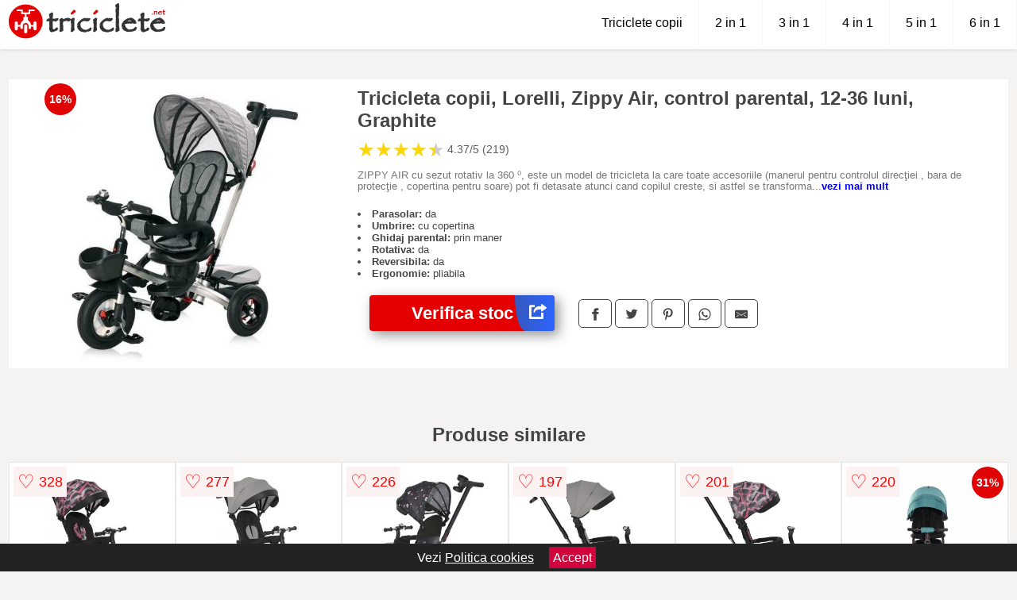

--- FILE ---
content_type: text/html; charset=utf-8
request_url: https://www.triciclete.net/product/lorelli-tricicleta-pentru-copii-zippy-air-control-parental-12-36-luni-graphite/
body_size: 41536
content:
<!DOCTYPE html>
<html lang="ro">
<head>

	<meta charset="utf-8" />
	<meta http-equiv="X-UA-Compatible" content="IE=edge">
	<meta name="viewport" content="width=device-width, initial-scale=1, maximum-scale=5" />
	<title>Tricicleta copii, Lorelli, Zippy Air, control parental, 12-36 luni, Graphite - Triciclete.net</title>
	<meta name="description" content="Alege Tricicleta copii, Lorelli, Zippy Air, control parental, 12-36 luni, Graphite sau vezi zeci de triciclete similare de la mai multe magazine online pentru copii.">
	<meta name="referrer" content="no-referrer-when-downgrade"/>
	<meta name="theme-color" content="#e40000">
	<link rel="shortcut icon" href="/favicon.ico" type="image/x-icon">
	<link rel="icon" href="/favicon.ico" type="image/x-icon">


	<meta property="og:title" content="Tricicleta copii, Lorelli, Zippy Air, control parental, 12-36 luni, Graphite" />
	<meta property="og:description" content="ZIPPY AIR cu sezut rotativ la 360 ⁰, este un model de tricicleta la care toate accesoriile (manerul pentru controlul direcţiei , bara de protecţie , copertina pentru soare) pot fi detasate atunci cand copilul creste, si astfel se transforma in modelul clasic de tricicletă. Potrivita pentru copii cu varsta de la 12 luni pana la 36 luni, maxim 20 kg. Caracteristici: - Maner pentru control parental telescopic, reglabil pe 2 pozitii, prevazut cu protectie termica si suport pentru pahar. - Spatar inalt, reglabil pe multiple pozitii, in functie de varsta copilului. - Scaunelul si spatarul sunt foarte confortabile pentru copil, deoarece sunt acoperite de o husa moale, captusita, ce se poate detasa. - Scaunul  poate fi rotit la 360 grade . - Cadru rezistent din otel. - Centura de siguranta cu prindere in 3 puncte. - Cadrul de sustinere frontal, necesar pentru varsta mica, este detasabil pentru copilul mai mare. - Dotata cu un cosulet ce este prevazut cu capac din plastic pozitionat in partea din spate, iar in fata pe ghidon mai exista un cosulet din plastic pentru diferite accesorii. - Doua tipuri de suport pentru picioare, in functie de varsta copilului: * suport retractabil si reglabil, util atunci cand copilul doreste sa se odihneasca, pentru a nu fi nevoit sa pedaleze. * suport de picioare fix pentru perioada de inceput, cand copilul  este mai mic si nu ajunge la pedale (cu posibilitate de demontare completa). - Sistem roata libera: Roata frontala prevazuta cu buton de cuplare sau decupare pedale. - Ghidon dotat cu manere anti-alunecare si sonerie. Prevazut cu material textil, captusit, pentru a preveni accidentarea. - Copertina pliabila si detasabila. - Dispozitiv de franare independent, pe rotile din spate, ce poate fi actionat de catre parinte. - Roti mari, silentioase din cauciuc cu camera ce confera siguranta si stabilitate. - Este prevazuta cu aparatori impotriva stropilor pentru roata fata. - Pedale cu aderenta.  Omologare: EN 71-1,2,3 ]]> Vă rugăm să verificați dacă piesele fixe sunt bine stranse. Dacă există piese deteriorate, schimbați-le imediat. Verificați în mod regulat sa nu existe șuruburi desfacute. Produsul are in componenta sa metal, plastic si material textil, evitați să folosiți sau sa depozitati produsul în zone cu umiditate mare, la temperaturi foarte scazute sau foarte ridicate timp îndelungat. Curățați articolul cu o laveta umedă. ATENȚIE! Dacă produsul a fost utilizat pe plajă, curățați-l astfel încât să eliminați nisipul sau sarea din părțile mobile și de pe roți. Acest articol este produs în conformitate cu standardul european de siguranță EN 71 - Siguranța jucăriilor." />
 	<meta property="og:type" content="product" />
	<meta property="og:url" content= "https://www.triciclete.net/product/lorelli-tricicleta-pentru-copii-zippy-air-control-parental-12-36-luni-graphite/" />
	<meta property="og:site_name" content="Triciclete.net" />
	<meta property="og:image" content="https://www.triciclete.net/pictures/0/2/lorelli-tricicleta-pentru-copii-zippy-air-control-parental-12-36-luni-graphite-2.jpeg" />
	<meta property="product:price:amount" content="617" />
	<meta property="product:price:currency" content="RON" />
	<meta property="og:availability" content="instock" />

    <script type="application/ld+json">
      {
        "@context": "https://schema.org/",
        "@type": "Product",
        "name": "Tricicleta copii, Lorelli, Zippy Air, control parental, 12-36 luni, Graphite",
        "image": "https://www.triciclete.net/pictures/0/2/lorelli-tricicleta-pentru-copii-zippy-air-control-parental-12-36-luni-graphite-2.jpeg",
        "description": "ZIPPY AIR cu sezut rotativ la 360 ⁰, este un model de tricicleta la care toate accesoriile (manerul pentru controlul direcţiei , bara de protecţie , copertina pentru soare) pot fi detasate atunci cand copilul creste, si astfel se transforma in modelul clasic de tricicletă. Potrivita pentru copii cu varsta de la 12 luni pana la 36 luni, maxim 20 kg. Caracteristici: - Maner pentru control parental telescopic, reglabil pe 2 pozitii, prevazut cu protectie termica si suport pentru pahar. - Spatar inalt, reglabil pe multiple pozitii, in functie de varsta copilului. - Scaunelul si spatarul sunt foarte confortabile pentru copil, deoarece sunt acoperite de o husa moale, captusita, ce se poate detasa. - Scaunul  poate fi rotit la 360 grade . - Cadru rezistent din otel. - Centura de siguranta cu prindere in 3 puncte. - Cadrul de sustinere frontal, necesar pentru varsta mica, este detasabil pentru copilul mai mare. - Dotata cu un cosulet ce este prevazut cu capac din plastic pozitionat in partea din spate, iar in fata pe ghidon mai exista un cosulet din plastic pentru diferite accesorii. - Doua tipuri de suport pentru picioare, in functie de varsta copilului: * suport retractabil si reglabil, util atunci cand copilul doreste sa se odihneasca, pentru a nu fi nevoit sa pedaleze. * suport de picioare fix pentru perioada de inceput, cand copilul  este mai mic si nu ajunge la pedale (cu posibilitate de demontare completa). - Sistem roata libera: Roata frontala prevazuta cu buton de cuplare sau decupare pedale. - Ghidon dotat cu manere anti-alunecare si sonerie. Prevazut cu material textil, captusit, pentru a preveni accidentarea. - Copertina pliabila si detasabila. - Dispozitiv de franare independent, pe rotile din spate, ce poate fi actionat de catre parinte. - Roti mari, silentioase din cauciuc cu camera ce confera siguranta si stabilitate. - Este prevazuta cu aparatori impotriva stropilor pentru roata fata. - Pedale cu aderenta.  Omologare: EN 71-1,2,3 ]]> Vă rugăm să verificați dacă piesele fixe sunt bine stranse. Dacă există piese deteriorate, schimbați-le imediat. Verificați în mod regulat sa nu existe șuruburi desfacute. Produsul are in componenta sa metal, plastic si material textil, evitați să folosiți sau sa depozitati produsul în zone cu umiditate mare, la temperaturi foarte scazute sau foarte ridicate timp îndelungat. Curățați articolul cu o laveta umedă. ATENȚIE! Dacă produsul a fost utilizat pe plajă, curățați-l astfel încât să eliminați nisipul sau sarea din părțile mobile și de pe roți. Acest articol este produs în conformitate cu standardul european de siguranță EN 71 - Siguranța jucăriilor.",
  "brand": {
    "@type": "Thing",
    "name": "Lorelli"
  },
        "review": {
          "@type": "Review",
          "reviewRating": {
            "@type": "Rating",
            "ratingValue": 4.37,
            "bestRating": 5
          },
          "author": {
            "@type": "Organization",
            "name": "Triciclete.net"
          }
        },
        "aggregateRating": {
          "@type": "AggregateRating",
          "ratingValue": 4.37,
          "reviewCount": 219        },
  "offers": {
    "@type": "Offer",
    "url": "https://www.triciclete.net/product/lorelli-tricicleta-pentru-copii-zippy-air-control-parental-12-36-luni-graphite/",
    "priceCurrency": "RON",
    "price": "617",
    "itemCondition": "http://schema.org/NewCondition",
    "availability": "http://schema.org/InStock",
    "seller": {
      "@type": "Organization",
      "name": "Triciclete.net"
    }
  }
  }
    </script>



<style>html{box-sizing:border-box;-ms-overflow-style:scrollbar}*,::after,::before{box-sizing:inherit}.container-fluid{width:99%;margin-right:auto;margin-left:auto;padding-right:5px;padding-left:5px;margin-top:100px}img{max-width:100%;height:auto;aspect-ratio: attr(width) / attr(height)}.row{display:-ms-flexbox;display:flex;-ms-flex-wrap:wrap;flex-wrap:wrap}.col,.col-1,.col-10,.col-11,.col-12,.col-2,.col-3,.col-4,.col-5,.col-6,.col-7,.col-8,.col-9,.col-auto,.col-lg,.col-lg-1,.col-lg-10,.col-lg-11,.col-lg-12,.col-lg-2,.col-lg-3,.col-lg-4,.col-lg-5,.col-lg-6,.col-lg-7,.col-lg-8,.col-lg-9,.col-lg-auto,.col-md,.col-md-1,.col-md-10,.col-md-11,.col-md-12,.col-md-2,.col-md-3,.col-md-4,.col-md-5,.col-md-6,.col-md-7,.col-md-8,.col-md-9,.col-md-auto,.col-sm,.col-sm-1,.col-sm-10,.col-sm-11,.col-sm-12,.col-sm-2,.col-sm-3,.col-sm-4,.col-sm-5,.col-sm-6,.col-sm-7,.col-sm-8,.col-sm-9,.col-sm-auto,.col-xl,.col-xl-1,.col-xl-10,.col-xl-11,.col-xl-12,.col-xl-2,.col-xl-3,.col-xl-4,.col-xl-5,.col-xl-6,.col-xl-7,.col-xl-8,.col-xl-9,.col-xl-auto{position:relative;width:100%;min-height:1px;padding-right:15px;padding-left:15px}.col-3{-ms-flex:0 0 25%;flex:0 0 25%;max-width:25%}.col-4{-ms-flex:0 0 33.333333%;flex:0 0 33.333333%;max-width:33.333333%}.col-6{-ms-flex:0 0 50%;flex:0 0 50%;max-width:50%}.col-12{-ms-flex:0 0 100%;flex:0 0 100%;max-width:100%}@media (min-width: 768px){#sidebar li{list-style:none;border-top:1px solid #eee;padding:0 10px}#sidebar ul{padding:0;overflow: auto;max-height: 400px;overflow-x: hidden;}#sidebar li a{color:#000;text-decoration:none;font-size:12px;display:block;padding: 5px 0;}#sidebar:after{content:'';position:absolute;width:0;height:100%;top:0;right:0;border-radius:50%;z-index:-1;-webkit-transition:all 300ms linear;transition:all 300ms linear}#sidebar{box-shadow: 0 2px 10px -2px rgba(0,0,0,0.3);background:#fff}.col-md-1{-ms-flex:0 0 8.333333%;flex:0 0 8.333333%;max-width:8.333333%}.col-md-2{-ms-flex:0 0 16.666667%;flex:0 0 16.666667%;max-width:16.666667%}.col-md-3{-ms-flex:0 0 25%;flex:0 0 25%;max-width:25%}.col-md-4{-ms-flex:0 0 33.333333%;flex:0 0 33.333333%;max-width:33.333333%}.col-md-5{-ms-flex:0 0 41.666667%;flex:0 0 41.666667%;max-width:41.666667%}.col-md-6{-ms-flex:0 0 50%;flex:0 0 50%;max-width:50%}.col-md-7{-ms-flex:0 0 58.333333%;flex:0 0 58.333333%;max-width:58.333333%}.col-md-8{-ms-flex:0 0 66.666667%;flex:0 0 66.666667%;max-width:66.666667%}.col-md-9{-ms-flex:0 0 75%;flex:0 0 75%;max-width:75%}.col-md-10{-ms-flex:0 0 83.333333%;flex:0 0 83.333333%;max-width:83.333333%}.col-md-12{-ms-flex:0 0 100%;flex:0 0 100%;max-width:100%}}@media (min-width:576px){.col-sm-3{-ms-flex:0 0 25%;flex:0 0 25%;max-width:25%}.col-sm-4{-ms-flex:0 0 33.333333%;flex:0 0 33.333333%;max-width:33.333333%}.col-sm-6{-ms-flex:0 0 50%;flex:0 0 50%;max-width:50%}.col-sm-8{-ms-flex:0 0 66.666667%;flex:0 0 66.666667%;max-width:66.666667%}.col-sm-9{-ms-flex:0 0 75%;flex:0 0 75%;max-width:75%}.col-sm-10{-ms-flex:0 0 83.333333%;flex:0 0 83.333333%;max-width:83.333333%}.col-sm-12{-ms-flex:0 0 100%;flex:0 0 100%;max-width:100%}}@media (min-width:992px){.col-lg-1{-ms-flex:0 0 8.333333%;flex:0 0 8.333333%;max-width:8.333333%}.col-lg-2{-ms-flex:0 0 16.666667%;flex:0 0 16.666667%;max-width:16.666667%}.col-lg-3{-ms-flex:0 0 25%;flex:0 0 25%;max-width:25%}.col-lg-4{-ms-flex:0 0 33.333333%;flex:0 0 33.333333%;max-width:33.333333%}.col-lg-6{-ms-flex:0 0 50%;flex:0 0 50%;max-width:50%}.col-lg-7{-ms-flex:0 0 58.333333%;flex:0 0 58.333333%;max-width:58.333333%}.col-lg-8{-ms-flex:0 0 66.666667%;flex:0 0 66.666667%;max-width:66.666667%}.col-lg-9{-ms-flex:0 0 75%;flex:0 0 75%;max-width:75%}.col-lg-10{-ms-flex:0 0 83.333333%;flex:0 0 83.333333%;max-width:83.333333%}.col-lg-12{-ms-flex:0 0 100%;flex:0 0 100%;max-width:100%}}@media (min-width:1200px){.col-xl-1{-ms-flex:0 0 8.333333%;flex:0 0 8.333333%;max-width:8.333333%}.col-xl-2{-ms-flex:0 0 16.666667%;flex:0 0 16.666667%;max-width:16.666667%}.col-xl-3{-ms-flex:0 0 25%;flex:0 0 25%;max-width:25%}.col-xl-4{-ms-flex:0 0 33.333333%;flex:0 0 33.333333%;max-width:33.333333%}.col-xl-6{-ms-flex:0 0 50%;flex:0 0 50%;max-width:50%}.col-xl-7{-ms-flex:0 0 58.333333%;flex:0 0 58.333333%;max-width:58.333333%}.col-xl-8{-ms-flex:0 0 66.666667%;flex:0 0 66.666667%;max-width:66.666667%}.col-xl-9{-ms-flex:0 0 75%;flex:0 0 75%;max-width:75%}.col-xl-10{-ms-flex:0 0 83.333333%;flex:0 0 83.333333%;max-width:83.333333%}.col-xl-12{-ms-flex:0 0 100%;flex:0 0 100%;max-width:100%}}.w-100{width:100%}.max-w-100{max-width:100%}.buy{background-color:transparent;color:#434444;border-radius:0;border:1px solid #434444;width:100%;margin-top:20px}.actual-product{margin-bottom:30px}.btn{display:inline-block;font-weight:400;text-align:center;white-space:nowrap;vertical-align:middle;-webkit-user-select:none;-moz-user-select:none;-ms-user-select:none;user-select:none;border:1px solid transparent;padding:.5rem .75rem;font-size:1rem;line-height:1.25;border-radius:.25rem;transition:all .15s ease-in-out}body{color:#434444;margin:0;font-family:"Open Sans",Helvetica,Arial,sans-serif;background:#f5f2f2}article{background:#fff}footer{margin:30px 0 0;background:#000;padding:20px;color:#fff}p{line-height:25px}.nav-links a{color:#fff;text-decoration:none;margin-right:10px}.product-grid{border:1px solid #e8e7e7;padding:0 5px}.product-grid:hover{box-shadow:0 4px 8px 0 rgba(0,0,0,0.2),0 6px 20px 0 rgba(0,0,0,0.19);z-index:2}.image{position:relative}.overlay{position:absolute;top:0;bottom:0;left:0;right:0;height:100%;width:100%;opacity:0;transition:.5s ease;background-color:rgba(67,68,68,0.7)}.buy{background-color:#e40000;color:#fff;width:100%;margin-top:20px;height:45px;font-size:22px;text-decoration:none;font-weight:700;box-shadow:5px 5px 15px 0 rgba(39,39,39,.5);}.header{background-color:#fff;box-shadow:1px 1px 4px 0 rgba(0,0,0,.1);position:fixed;width:100%;z-index:4;top:0}main{margin-top:80px}.center{text-align:center;margin:0 auto}nav ul{margin:0;padding:0;list-style:none;overflow:hidden;background-color:#fff}nav li a{display:block;padding:20px;border-right:1px solid #f4f4f4;text-decoration:none;color:#000}nav li a:hover,nav .menu-btn:hover{background-color:#f4f4f4}.header .logo{display:block;float:left;margin:2px 10px;font-size:2em;text-decoration:none}nav .menu{clear:both;max-height:0;transition:max-height .2s ease-out}nav .menu-icon{cursor:pointer;display:inline-block;float:right;padding:28px 20px;position:relative;user-select:none}nav .menu-icon .navicon{background:#333;display:block;height:2px;position:relative;transition:background .2s ease-out;width:18px}nav .menu-icon .navicon:before,nav .menu-icon .navicon:after{background:#333;content:'';display:block;height:100%;position:absolute;transition:all .2s ease-out;width:100%}nav .menu-icon .navicon:before{top:5px}nav .menu-icon .navicon:after{top:-5px}nav .menu-btn{display:none}nav .menu-btn:checked ~ .menu{max-height:100%}nav .menu-btn:checked ~ .menu-icon .navicon{background:transparent}nav .menu-btn:checked ~ .menu-icon .navicon:before{transform:rotate(-45deg)}nav .menu-btn:checked ~ .menu-icon .navicon:after{transform:rotate(45deg)}nav .menu-btn:checked ~ .menu-icon:not(.steps) .navicon:before,nav .menu-btn:checked ~ .menu-icon:not(.steps) .navicon:after{top:0}#show img{height:13px;vertical-align:middle;margin-right:6px}@media (min-width: 49em){nav li{float:left}nav li a{padding:20px 20px}nav .menu{clear:none;float:right;max-height:none}nav .menu-icon{display:none}.dropdown a{padding:8px}}@media (max-width: 48em){.dropdown{width:100%;left:0;position:relative!important}.menu-btn:checked{height:100%}nav ul{height:100%;width:100%;overflow-y:scroll;-webkit-overflow-scrolling:touch;position:fixed;top:58px}h1.center{font-size:22px}}.price{font-size:24px;font-weight:700}.brand-store{font-size:13px;margin-top:20px}.type-is{font-weight:700;margin: 0 5px 0 15px;}.items{overflow:hidden;text-overflow:ellipsis;display:-webkit-box;-webkit-box-orient:vertical;-webkit-line-clamp:2;line-height: 16px;height: 32px;font-size:14px;color:#434444;font-weight:bold}a.items{color:#434444;text-decoration:none;font-size:.9em}.sumary{font-size:13px;line-height:14px;color:#767676;word-wrap:break-word}h1{font-weight:500}.title-product{margin:10px 0;font-weight:bold}.count{color:#766b6b;margin-bottom:30px}span.items{display:inline-block;font-size:.83em;margin-block-start:5px;margin-block-end:.3em;margin-inline-start:0;margin-inline-end:0;font-weight:700}.old-price{text-decoration:line-through;color:#ec0505;margin-right:10px;font-weight:100!important}.list-details{list-style:none;line-height:30px;margin:0;padding:0;font-size:14px}.resp-sharing-button__link,.resp-sharing-button__icon{display:inline-block}.resp-sharing-button__link{text-decoration:none;color:#fff;margin:25px 0 20px}.resp-sharing-button{border-radius:5px;transition:25ms ease-out;padding:.5em .75em;font-family:Helvetica Neue,Helvetica,Arial,sans-serif;border:1px solid #434444}.resp-sharing-button__icon svg{width:1em;height:1em;margin-right:.4em;vertical-align:top}.resp-sharing-button--small svg{margin:0;vertical-align:middle}.resp-sharing-button__icon{stroke:#fff;fill:none}.resp-sharing-button__icon--solid,.resp-sharing-button__icon--solidcircle{fill:#434444;stroke:none}.resp-sharing-button--facebook{border:1px solid#434444}.price-prod{margin-top:10px}.features{line-height:18px;font-size:14px;padding:0;margin:20px 0;line-height:25px;font-size:14px;padding:15px;background-color:#f1f1f1;color:#41ab41;}.similar{background:#fff;color:#515050;text-decoration:none;padding:15px 10px;display:inline-block;margin:3px;border:1px dashed #e62e3a}.navigation{position:fixed;width:300px;height:100%;top:0;overflow-y:auto;overflow-x:hidden;opacity:0;visibility:hidden;z-index:99;-webkit-transition-delay:300ms;transition-delay:300ms;left:0}.navigation.active{opacity:1;visibility:visible;-webkit-transition-delay:0;transition-delay:0;z-index:999999}.navigation.active .navigation-inner{-webkit-transform:translate(0,0);transform:translate(0,0);-webkit-transition:background-color 0 linear 599ms,-webkit-transform 300ms linear;transition:background-color 0 linear 599ms,-webkit-transform 300ms linear;transition:transform 300ms linear,background-color 0 linear 599ms;transition:transform 300ms linear,background-color 0 linear 599ms,-webkit-transform 300ms linear}.navigation.active .navigation-inner:after{width:300%;border-radius:50%;-webkit-animation:elastic 150ms ease 300.5ms both;animation:elastic 150ms ease 300.5ms both}.navigation-inner{position:absolute;width:100%;height:100%;top:0;left:0;overflow:hidden;z-index:999999;-webkit-transform:translate(-100%,0);transform:translate(-100%,0);-webkit-transition:background-color 0 linear 300ms,-webkit-transform 300ms linear;transition:background-color 0 linear 300ms,-webkit-transform 300ms linear;transition:transform 300ms linear,background-color 0 linear 300ms;transition:transform 300ms linear,background-color 0 linear 300ms,-webkit-transform 300ms linear;background:#fff;overflow-y:scroll;padding-bottom:100px}.navigation-inner li{list-style:none;border-top:1px solid #eee;padding:0 20px}.navigation-inner ul{padding:0}.navigation-inner li a{color:#000;text-decoration:none;font-size:18px;height:36px;line-height:36px;display:block}.navigation-inner:after{content:'';position:absolute;width:0;height:100%;top:0;right:0;border-radius:50%;z-index:-1;-webkit-transition:all 300ms linear;transition:all 300ms linear}#show,#hide{color:#fff;padding:0 25px;text-transform:uppercase;line-height:40px;height:40px;letter-spacing:.05em;text-decoration:none;background-color:#434444;margin:0 auto;cursor:pointer;border:0;-moz-border-radius:0;-webkit-border-radius:0;border-radius:0;margin-bottom:15px;position:fixed;z-index:3;top:59px;left:0;width:100%;font-weight:900}#hide{top:0;width:100%;font-weight:700;font-size:16px;background:red}.fulls{background:#000;position:fixed;width:100%;height:100%;z-index:99;opacity:.7}.pagination{display:inline-block;margin:50px auto;background:#fff}.pagination a{color:#000;float:left;padding:16px 16px;text-decoration:none}.pagination a.active{background-color:#e62e3a;color:#fff}.pagination a:hover:not(.active){background-color:#ddd}.pagination a{border-radius:5px}.pagination a.active{border-radius:5px}.pagination a{transition:background-color .3s}.pagination a{border:1px solid #ddd}.pagination a:first-child{border-top-left-radius:5px;border-bottom-left-radius:5px}.pagination a:last-child{border-top-right-radius:5px;border-bottom-right-radius:5px}.block{display:block}.banner{max-width:100%}.banner-home{position:relative;text-align:center;color:#fff}.banner-text{position:absolute;top:50%;left:50%;transform:translate(-50%,-50%);background:#12111180;font-size:3vw;width:100%}.categories{color:#000;font-weight:700;text-transform:uppercase;margin-block-start:0!important}.filtru{margin-top:50px}.filtru h3{text-align:center;background:#eee;line-height:40px}.no-padding{padding:0;margin:0}.pret-mic,.pret-mare{max-width:100%;line-height:30px;text-align:center;font-size:15px}.button-filter{background:#000;width:90%;color:#fff;height:40px;margin:0 auto;display:block;margin-top:20px;font-size:20px}.dropdown{display:none;position:absolute;width:100%;background:#e90303;margin:0;right:0;padding:30px;overflow-y:auto;overflow:hidden}nav ul li:hover .dropdown{display:flex}.sale{height:40px;width:40px;background-color:#e00303;color:#fff;border-radius:50%;display:inline-block;font-size:14px;line-height:40px;top:5px;right:5px;position:absolute;font-weight:700;text-align:center}.left{left:30px;right:auto}.anunt{font-size:9px;font-weight:700;display:inline-block;background-color:#dfffead4;text-align:center;padding:5px 3px;margin:0 2px;position:inherit;color:#008237}form{padding-bottom:50px}a.seeprice{font-size:.83em;width:50px;display:block;text-align:center;float:right;color:#000;line-height:20px;border: 1px solid #d0d0d0;max-width:50%;text-decoration:underline;}.nav-links{margin:40px 0}.rm-link{color:blue;font-weight:bold}#cookieConsentContainer{z-index:999;width:100%;min-height:20px;box-sizing:border-box;background:#232323;overflow:hidden;position:fixed;bottom:0;display:none;text-align:center;color:#fff}#cookieConsentContainer p {display:inline-block;padding:5px;margin:0}#cookieConsentContainer a {color:#fff}.accept {background-color:#d0033c;padding:5px;margin:2px 10px;cursor:pointer}article.col-xl-3.col-lg-3.col-md-6.col-sm-6.col-6.product-grid.center{float:left}a.col-xl-1.col-lg-2.col-md-3.col-sm-4.col-6.product-grid.center{background:#fff;padding:15px;float:left;margin:0;color:#343434;text-decoration:none}.goto{font-size:15px;margin-right:0;background-color:#c1255b;top:20px;right:15px;position:absolute !important;height:45px;width:50px;background-image:linear-gradient(to right,#3458bd,#2d64fe);border-top-left-radius:0 0!important;border-bottom-left-radius:26% 100%!important;border-radius:0.25rem;padding-top:11px;}.goto img{float:right;margin-right:10px}@-webkit-keyframes blinker {from {opacity: 1.0;}to {opacity: 0.0;}}.blackfriday{text-decoration: blink;-webkit-animation-name:blinker;-webkit-animation-duration:1.5s;-webkit-animation-iteration-count:infinite;-webkit-animation-timing-function:ease-in-out;-webkit-animation-direction: alternate;}.breadcrumb{overflow-x:auto;overflow-y:hidden;white-space:nowrap;-webkit-overflow-scrolling:touch;margin-bottom:20px}.breadcrumb-list{display:flex;padding:0;margin:0;list-style:none;font-size:14px}.breadcrumb-item{margin-right:4px;line-height:40px}.breadcrumb-item:last-child{margin-right:0}.breadcrumb-item::before{content:"→";margin:5px;color:#999}.breadcrumb-item a{text-decoration:none;color:#717171}.descriere{display:block;margin:auto;background-color:#f1f1f1;padding:10px;border-left:3px solid #3d3d3d}.descriere p{line-height:20px;font-size:16px;padding:20px}.specificatii{list-style:none;padding:10px;display:block;background:#f1f1f1;border-left:3px solid #3d3d3d}.specificatii li{line-height:25px}article.col-xl-12.col-lg-12.col-md-6.col-sm-12.col-12.product-grid{margin-bottom:30px;padding-bottom:30px}.actual-product{margin-bottom:50px}.alerta{background-color:#f1f1f1;padding:10px;border-left:6px solid red;font-size:14px;margin:20px 0}.pretbun{color:red;font-weight:bold}li.checked:before{content: '✓';margin-right:10px}h2.center{margin:20px 0}.rating{font-size:24px;display:flex;color:#ccc;line-height:25px}.star{position:relative;overflow:hidden}.star-filled{position:absolute;top:0;left:0;color:gold;overflow:hidden;white-space:nowrap}.ratingtext{font-size:14px;color:#5d5d5d;margin:0 3px;min-width:40px}.none-min{min-width:auto!important}.favorite{display:flex;align-items:center;top:5px;color:red;position:absolute;background:#fdf2f2;padding:5px}.heart{font-size:24px;margin-right:5px}.nb{font-size:18px;display:contents}</style>

<script async src="https://www.googletagmanager.com/gtag/js?id=G-0S125KDPS9"></script>
<script>
  window.dataLayer = window.dataLayer || [];
  function gtag(){dataLayer.push(arguments);}
  gtag('js', new Date());

  gtag('config', 'G-0S125KDPS9');
</script>

</head>
<body>

<header class="header">
<a href="/" class="logo"><img src="/img/triciclete.net.png" alt="Triciclete.net" title="Triciclete.net" width="200" height="50"></a>
<nav>
  <input class="menu-btn" type="checkbox" id="menu-btn" />
  <label class="menu-icon" for="menu-btn"><span class="navicon"></span></label>
  <ul class="menu">
	<li><a href="/triciclete-copii/" title="Vezi toate modelele de triciclete pentru copii">Triciclete copii</a></li>
	<li><a href="/triciclete-copii/2-in-1/" title="Triciclete 2 in 1">2 in 1</a></li>
	<li><a href="/triciclete-copii/3-in-1/" title="Triciclete 3 in 1">3 in 1</a></li>
	<li><a href="/triciclete-copii/4-in-1/" title="Triciclete 4 in 1">4 in 1</a></li>
	<li><a href="/triciclete-copii/5-in-1/" title="Triciclete 5 in 1">5 in 1</a></li>
	<li><a href="/triciclete-copii/6-in-1/" title="Triciclete 6 in 1">6 in 1</a></li>
  </ul>
</nav>

</header>
	<main class="container-fluid">
		<div class="row">


        

			<article class="col-md-12 actual-product">
				<div class="row">
					<div class="col-md-4 center">
						<a class="block" href="/vezi-pret.php?id=2460" title="Vezi detalii pentru Tricicleta copii, Lorelli, Zippy Air, control parental, 12-36 luni, Graphite" target="_blank" rel="nofollow"><img src="/pictures/0/2/lorelli-tricicleta-pentru-copii-zippy-air-control-parental-12-36-luni-graphite-2.jpeg" alt="Tricicleta copii, Lorelli, Zippy Air, control parental, 12-36 luni, Graphite" title="Tricicleta copii, Lorelli, Zippy Air, control parental, 12-36 luni, Graphite" width="360" height="360"/></a>
<span class="sale left">16%</span>


					</div>
						<div class="col-md-8">
							<h1 class="title-product">Tricicleta copii, Lorelli, Zippy Air, control parental, 12-36 luni, Graphite</h1>
<div class="rating" data-rating="4.37">
    <span class="star">&#9733;</span>
    <span class="star">&#9733;</span>
    <span class="star">&#9733;</span>
    <span class="star">&#9733;</span>
    <span class="star">&#9733;</span>
<span class="ratingtext">4.37/5  (219)</span>
</div>
							<p class="sumary">ZIPPY AIR cu sezut rotativ la 360 ⁰, este un model de tricicleta la care toate accesoriile (manerul pentru controlul direcţiei , bara de protecţie , copertina pentru soare) pot fi detasate atunci cand copilul creste, si astfel se transforma in modelul clasic de tricicletă. Potrivita pentru copii cu varsta de la 12 luni pana la 36 luni, maxim 20 kg. Caracteristici: - Maner pentru control parental telescopic, reglabil pe 2 pozitii, prevazut cu protectie termica si suport pentru pahar. - Spatar inalt, reglabil pe multiple pozitii, in functie de varsta copilului. - Scaunelul si spatarul sunt foarte confortabile pentru copil, deoarece sunt acoperite de o husa moale, captusita, ce se poate detasa. - Scaunul  poate fi rotit la 360 grade . - Cadru rezistent din otel. - Centura de siguranta cu prindere in 3 puncte. - Cadrul de sustinere frontal, necesar pentru varsta mica, este detasabil pentru copilul mai mare. - Dotata cu un cosulet ce este prevazut cu capac din plastic pozitionat in partea din spate, iar in fata pe ghidon mai exista un cosulet din plastic pentru diferite accesorii. - Doua tipuri de suport pentru picioare, in functie de varsta copilului: * suport retractabil si reglabil, util atunci cand copilul doreste sa se odihneasca, pentru a nu fi nevoit sa pedaleze. * suport de picioare fix pentru perioada de inceput, cand copilul  este mai mic si nu ajunge la pedale (cu posibilitate de demontare completa). - Sistem roata libera: Roata frontala prevazuta cu buton de cuplare sau decupare pedale. - Ghidon dotat cu manere anti-alunecare si sonerie. Prevazut cu material textil, captusit, pentru a preveni accidentarea. - Copertina pliabila si detasabila. - Dispozitiv de franare independent, pe rotile din spate, ce poate fi actionat de catre parinte. - Roti mari, silentioase din cauciuc cu camera ce confera siguranta si stabilitate. - Este prevazuta cu aparatori impotriva stropilor pentru roata fata. - Pedale cu aderenta.  Omologare: EN 71-1,2,3 ]]> Vă rugăm să verificați dacă piesele fixe sunt bine stranse. Dacă există piese deteriorate, schimbați-le imediat. Verificați în mod regulat sa nu existe șuruburi desfacute. Produsul are in componenta sa metal, plastic si material textil, evitați să folosiți sau sa depozitati produsul în zone cu umiditate mare, la temperaturi foarte scazute sau foarte ridicate timp îndelungat. Curățați articolul cu o laveta umedă. ATENȚIE! Dacă produsul a fost utilizat pe plajă, curățați-l astfel încât să eliminați nisipul sau sarea din părțile mobile și de pe roți. Acest articol este produs în conformitate cu standardul european de siguranță EN 71 - Siguranța jucăriilor.</p>



							<div class="brand-store">

								

	                                    <li><b>Parasolar:</b> da</li>                                                                
                                                                        
	                                    <li><b>Umbrire:</b> cu copertina</li>                                                                
                                                                        
	                                    <li><b>Ghidaj parental:</b> prin maner</li>                                                                
                                                                        
                                                                    
	                                    <li><b>Rotativa:</b> da</li>                                                                
                                                                        
	                                    <li><b>Reversibila:</b> da</li>                                                                
                                                                        
	                                    <li><b>Ergonomie:</b> pliabila</li>                                                                
                                                                        
                                                                    								
				
								</div>

							<div class="row">				
								<div class="col-xl-4 col-lg-6 col-md-6 col-sm-12 col-12">
									<a href="/vezi-pret.php?id=2460" title="Verifica stocul pentru produsul Tricicleta copii, Lorelli, Zippy Air, control parental, 12-36 luni, Graphite" target="_blank" rel="nofollow" class="btn buy">Verifica stoc <span class="goto"><img src="[data-uri]" alt="Vezi pretul" title="Vezi pret" width="22" height="22" loading="lazy"></span></a>
								</div>
									<div class="col-xl-8 col-lg-6 col-md-6 col-sm-12 col-12">

				
<!-- Sharingbutton Facebook -->
<a class="resp-sharing-button__link" href="https://facebook.com/sharer/sharer.php?u=https://www.triciclete.net/product/lorelli-tricicleta-pentru-copii-zippy-air-control-parental-12-36-luni-graphite/" title="Recomanda Tricicleta copii, Lorelli, Zippy Air, control parental, 12-36 luni, Graphite pe Facebook" target="_blank" rel="noopener nofollow" aria-label="">
  <div class="resp-sharing-button resp-sharing-button--facebook resp-sharing-button--small"><div aria-hidden="true" class="resp-sharing-button__icon resp-sharing-button__icon--solid">
    <svg xmlns="http://www.w3.org/2000/svg" title="Recomanda Tricicleta copii, Lorelli, Zippy Air, control parental, 12-36 luni, Graphite pe Facebook" viewBox="0 0 24 24"><path d="M18.77 7.46H14.5v-1.9c0-.9.6-1.1 1-1.1h3V.5h-4.33C10.24.5 9.5 3.44 9.5 5.32v2.15h-3v4h3v12h5v-12h3.85l.42-4z"/></svg>
    </div>
  </div>
</a>

<!-- Sharingbutton Twitter -->
<a class="resp-sharing-button__link" href="https://twitter.com/intent/tweet/?text=&amp;url=https://www.triciclete.net/product/lorelli-tricicleta-pentru-copii-zippy-air-control-parental-12-36-luni-graphite/" title="Recomanda Tricicleta copii, Lorelli, Zippy Air, control parental, 12-36 luni, Graphite pe Twitter" target="_blank" rel="noopener nofollow" aria-label="">
  <div class="resp-sharing-button resp-sharing-button--twitter resp-sharing-button--small"><div aria-hidden="true" class="resp-sharing-button__icon resp-sharing-button__icon--solid">
    <svg xmlns="http://www.w3.org/2000/svg" viewBox="0 0 24 24"><path d="M23.44 4.83c-.8.37-1.5.38-2.22.02.93-.56.98-.96 1.32-2.02-.88.52-1.86.9-2.9 1.1-.82-.88-2-1.43-3.3-1.43-2.5 0-4.55 2.04-4.55 4.54 0 .36.03.7.1 1.04-3.77-.2-7.12-2-9.36-4.75-.4.67-.6 1.45-.6 2.3 0 1.56.8 2.95 2 3.77-.74-.03-1.44-.23-2.05-.57v.06c0 2.2 1.56 4.03 3.64 4.44-.67.2-1.37.2-2.06.08.58 1.8 2.26 3.12 4.25 3.16C5.78 18.1 3.37 18.74 1 18.46c2 1.3 4.4 2.04 6.97 2.04 8.35 0 12.92-6.92 12.92-12.93 0-.2 0-.4-.02-.6.9-.63 1.96-1.22 2.56-2.14z"/></svg>
    </div>
  </div>
</a>

<!-- Sharingbutton Pinterest -->
<a class="resp-sharing-button__link" href="http://pinterest.com/pin/create/button/?url=https://www.triciclete.net/product/lorelli-tricicleta-pentru-copii-zippy-air-control-parental-12-36-luni-graphite/" title="Recomanda Tricicleta copii, Lorelli, Zippy Air, control parental, 12-36 luni, Graphite pe Pinterest" target="_blank" rel="noopener nofollow" aria-label="">
  <div class="resp-sharing-button resp-sharing-button--pinterest resp-sharing-button--small"><div aria-hidden="true" class="resp-sharing-button__icon resp-sharing-button__icon--solid">
    <svg xmlns="http://www.w3.org/2000/svg" viewBox="0 0 24 24"><path d="M12.14.5C5.86.5 2.7 5 2.7 8.75c0 2.27.86 4.3 2.7 5.05.3.12.57 0 .66-.33l.27-1.06c.1-.32.06-.44-.2-.73-.52-.62-.86-1.44-.86-2.6 0-3.33 2.5-6.32 6.5-6.32 3.55 0 5.5 2.17 5.5 5.07 0 3.8-1.7 7.02-4.2 7.02-1.37 0-2.4-1.14-2.07-2.54.4-1.68 1.16-3.48 1.16-4.7 0-1.07-.58-1.98-1.78-1.98-1.4 0-2.55 1.47-2.55 3.42 0 1.25.43 2.1.43 2.1l-1.7 7.2c-.5 2.13-.08 4.75-.04 5 .02.17.22.2.3.1.14-.18 1.82-2.26 2.4-4.33.16-.58.93-3.63.93-3.63.45.88 1.8 1.65 3.22 1.65 4.25 0 7.13-3.87 7.13-9.05C20.5 4.15 17.18.5 12.14.5z"/></svg>
    </div>
  </div>
</a>

<!-- Sharingbutton WhatsApp -->
<a class="resp-sharing-button__link" href="whatsapp://send?text=https://www.triciclete.net/product/lorelli-tricicleta-pentru-copii-zippy-air-control-parental-12-36-luni-graphite/" title="Recomanda Tricicleta copii, Lorelli, Zippy Air, control parental, 12-36 luni, Graphite pe WhatsApp" target="_blank" rel="noopener nofollow" aria-label="">
  <div class="resp-sharing-button resp-sharing-button--whatsapp resp-sharing-button--small"><div aria-hidden="true" class="resp-sharing-button__icon resp-sharing-button__icon--solid">
    <svg xmlns="http://www.w3.org/2000/svg" viewBox="0 0 24 24"><path d="M20.1 3.9C17.9 1.7 15 .5 12 .5 5.8.5.7 5.6.7 11.9c0 2 .5 3.9 1.5 5.6L.6 23.4l6-1.6c1.6.9 3.5 1.3 5.4 1.3 6.3 0 11.4-5.1 11.4-11.4-.1-2.8-1.2-5.7-3.3-7.8zM12 21.4c-1.7 0-3.3-.5-4.8-1.3l-.4-.2-3.5 1 1-3.4L4 17c-1-1.5-1.4-3.2-1.4-5.1 0-5.2 4.2-9.4 9.4-9.4 2.5 0 4.9 1 6.7 2.8 1.8 1.8 2.8 4.2 2.8 6.7-.1 5.2-4.3 9.4-9.5 9.4zm5.1-7.1c-.3-.1-1.7-.9-1.9-1-.3-.1-.5-.1-.7.1-.2.3-.8 1-.9 1.1-.2.2-.3.2-.6.1s-1.2-.5-2.3-1.4c-.9-.8-1.4-1.7-1.6-2-.2-.3 0-.5.1-.6s.3-.3.4-.5c.2-.1.3-.3.4-.5.1-.2 0-.4 0-.5C10 9 9.3 7.6 9 7c-.1-.4-.4-.3-.5-.3h-.6s-.4.1-.7.3c-.3.3-1 1-1 2.4s1 2.8 1.1 3c.1.2 2 3.1 4.9 4.3.7.3 1.2.5 1.6.6.7.2 1.3.2 1.8.1.6-.1 1.7-.7 1.9-1.3.2-.7.2-1.2.2-1.3-.1-.3-.3-.4-.6-.5z"/></svg>
    </div>
  </div>
</a>

<!-- Sharingbutton E-Mail -->
<a class="resp-sharing-button__link" href="mailto:?subject=Iti recomand Tricicleta copii, Lorelli, Zippy Air, control parental, 12-36 luni, Graphite&amp;body=Iti recomand produsul: https://www.triciclete.net/product/lorelli-tricicleta-pentru-copii-zippy-air-control-parental-12-36-luni-graphite/. Acceseaza link-ul pentru a vedea detalii." title="Recomanda Tricicleta copii, Lorelli, Zippy Air, control parental, 12-36 luni, Graphite pe e-mail" target="_self" rel="noopener nofollow" aria-label="">
  <div class="resp-sharing-button resp-sharing-button--email resp-sharing-button--small"><div aria-hidden="true" class="resp-sharing-button__icon resp-sharing-button__icon--solid">
    <svg xmlns="http://www.w3.org/2000/svg" viewBox="0 0 24 24"><path d="M22 4H2C.9 4 0 4.9 0 6v12c0 1.1.9 2 2 2h20c1.1 0 2-.9 2-2V6c0-1.1-.9-2-2-2zM7.25 14.43l-3.5 2c-.08.05-.17.07-.25.07-.17 0-.34-.1-.43-.25-.14-.24-.06-.55.18-.68l3.5-2c.24-.14.55-.06.68.18.14.24.06.55-.18.68zm4.75.07c-.1 0-.2-.03-.27-.08l-8.5-5.5c-.23-.15-.3-.46-.15-.7.15-.22.46-.3.7-.14L12 13.4l8.23-5.32c.23-.15.54-.08.7.15.14.23.07.54-.16.7l-8.5 5.5c-.08.04-.17.07-.27.07zm8.93 1.75c-.1.16-.26.25-.43.25-.08 0-.17-.02-.25-.07l-3.5-2c-.24-.13-.32-.44-.18-.68s.44-.32.68-.18l3.5 2c.24.13.32.44.18.68z"/></svg>
									</div>

								</div>
							</a>


						</div>

					</div>
				</div>
				
			</div>
		</article>

<h2 class="col-12 center">Produse similare</h2>

                                    
			<article class="col-xl-2 col-lg-2 col-md-3 col-sm-4 col-6 product-grid">
					<a href="/vezi-pret.php?id=3032" title="Tricicleta pentru copii cu sezut rotativ la 360 grade, Lorelli Revel, 1-5 ani, Pink Grunge" class="block" rel="nofollow" target="_blank">
						<img src="/pictures/0/3/tricicleta-pentru-copii-cu-sezut-rotativ-la-360-grade-lorelli-revel-1-5-ani-pink-grunge.jpg" title="Tricicleta pentru copii cu sezut rotativ la 360 grade, Lorelli Revel, 1-5 ani, Pink Grunge" alt="Tricicleta pentru copii cu sezut rotativ la 360 grade, Lorelli Revel, 1-5 ani, Pink Grunge" width="350" height="350" loading="lazy">
					</a>
<span class="anunt">Livrare gratuita</span><div class="rating" data-rating="4.21">
    <span class="star">&#9733;</span>
    <span class="star">&#9733;</span>
    <span class="star">&#9733;</span>
    <span class="star">&#9733;</span>
    <span class="star">&#9733;</span>
<span class="ratingtext">4.21/5</span>
</div>
				<p class="items">Tricicleta pentru copii cu sezut rotativ la 360 grade, Lorelli Revel, 1-5 ani, Pink Grunge</p>

<div class="favorite">
    <span class="heart">&#9825;</span>
    <span class="nb">328</span>
</div>


				<span class="items">619 LEI</span>
<a class="seeprice" href="/product/tricicleta-pentru-copii-cu-sezut-rotativ-la-360-grade-lorelli-revel-1-5-ani-pink-grunge/" title="Vezi informatii despre Tricicleta pentru copii cu sezut rotativ la 360 grade, Lorelli Revel, 1-5 ani, Pink Grunge">info</a>
			</article>

                                    
			<article class="col-xl-2 col-lg-2 col-md-3 col-sm-4 col-6 product-grid">
					<a href="/vezi-pret.php?id=4059" title="Tricicleta pentru copii cu sezut rotativ la 360 grade, Lorelli Revel, 1-5 ani, Grey" class="block" rel="nofollow" target="_blank">
						<img src="/pictures/0/4/tricicleta-pentru-copii-cu-sezut-rotativ-la-360-grade-lorelli-revel-1-5-ani-grey.jpg" title="Tricicleta pentru copii cu sezut rotativ la 360 grade, Lorelli Revel, 1-5 ani, Grey" alt="Tricicleta pentru copii cu sezut rotativ la 360 grade, Lorelli Revel, 1-5 ani, Grey" width="350" height="350" loading="lazy">
					</a>
<span class="anunt">Livrare gratuita</span><div class="rating" data-rating="4.21">
    <span class="star">&#9733;</span>
    <span class="star">&#9733;</span>
    <span class="star">&#9733;</span>
    <span class="star">&#9733;</span>
    <span class="star">&#9733;</span>
<span class="ratingtext">4.21/5</span>
</div>
				<p class="items">Tricicleta pentru copii cu sezut rotativ la 360 grade, Lorelli Revel, 1-5 ani, Grey</p>

<div class="favorite">
    <span class="heart">&#9825;</span>
    <span class="nb">277</span>
</div>


				<span class="items">619 LEI</span>
<a class="seeprice" href="/product/tricicleta-pentru-copii-cu-sezut-rotativ-la-360-grade-lorelli-revel-1-5-ani-grey/" title="Vezi informatii despre Tricicleta pentru copii cu sezut rotativ la 360 grade, Lorelli Revel, 1-5 ani, Grey">info</a>
			</article>

                                    
			<article class="col-xl-2 col-lg-2 col-md-3 col-sm-4 col-6 product-grid">
					<a href="/vezi-pret.php?id=2995" title="Tricicleta pentru copii Lorelli Revel Black Cosmos cu sezut rotativ la 360 grade, 1-5 ani, maner cu control al directiei, scaun confortabil cu husa moale, suport pentru picioare, sistem roata libera si roti mari din cauciuc Eva" class="block" rel="nofollow" target="_blank">
						<img src="/pictures/0/2/tricicleta-cu-sezut-rotativ-la-360-grade-1-5-ani-revel-black-cosmos.jpg" title="Tricicleta pentru copii Lorelli Revel Black Cosmos cu sezut rotativ la 360 grade, 1-5 ani, maner cu control al directiei, scaun confortabil cu husa moale, suport pentru picioare, sistem roata libera si roti mari din cauciuc Eva" alt="Tricicleta pentru copii Lorelli Revel Black Cosmos cu sezut rotativ la 360 grade, 1-5 ani, maner cu control al directiei, scaun confortabil cu husa moale, suport pentru picioare, sistem roata libera si roti mari din cauciuc Eva" width="350" height="350" loading="lazy">
					</a>
<div class="rating" data-rating="3.96">
    <span class="star">&#9733;</span>
    <span class="star">&#9733;</span>
    <span class="star">&#9733;</span>
    <span class="star">&#9733;</span>
    <span class="star">&#9733;</span>
<span class="ratingtext">3.96/5</span>
</div>
				<p class="items">Tricicleta pentru copii Lorelli Revel Black Cosmos cu sezut rotativ la 360 grade, 1-5 ani, maner cu control al directiei, scaun confortabil cu husa moale, suport pentru picioare, sistem roata libera si roti mari din cauciuc Eva</p>

<div class="favorite">
    <span class="heart">&#9825;</span>
    <span class="nb">226</span>
</div>


				<span class="items">631 LEI</span>
<a class="seeprice" href="/product/tricicleta-cu-sezut-rotativ-la-360-grade-1-5-ani-revel-black-cosmos/" title="Vezi informatii despre Tricicleta pentru copii Lorelli Revel Black Cosmos cu sezut rotativ la 360 grade, 1-5 ani, maner cu control al directiei, scaun confortabil cu husa moale, suport pentru picioare, sistem roata libera si roti mari din cauciuc Eva">info</a>
			</article>

                                    
			<article class="col-xl-2 col-lg-2 col-md-3 col-sm-4 col-6 product-grid">
					<a href="/vezi-pret.php?id=3003" title="Tricicleta pentru copii Lorelli Revel Grey cu sezut rotativ la 360 grade 1-5 Ani, maner cu control al directiei, scaun confortabil cu husa moale, suport pentru picioare, sistem roata libera si roti mari din cauciuc Eva" class="block" rel="nofollow" target="_blank">
						<img src="/pictures/0/3/tricicleta-cu-sezut-rotativ-la-360-grade-1-5-ani-revel-grey.jpg" title="Tricicleta pentru copii Lorelli Revel Grey cu sezut rotativ la 360 grade 1-5 Ani, maner cu control al directiei, scaun confortabil cu husa moale, suport pentru picioare, sistem roata libera si roti mari din cauciuc Eva" alt="Tricicleta pentru copii Lorelli Revel Grey cu sezut rotativ la 360 grade 1-5 Ani, maner cu control al directiei, scaun confortabil cu husa moale, suport pentru picioare, sistem roata libera si roti mari din cauciuc Eva" width="350" height="350" loading="lazy">
					</a>
<div class="rating" data-rating="3.96">
    <span class="star">&#9733;</span>
    <span class="star">&#9733;</span>
    <span class="star">&#9733;</span>
    <span class="star">&#9733;</span>
    <span class="star">&#9733;</span>
<span class="ratingtext">3.96/5</span>
</div>
				<p class="items">Tricicleta pentru copii Lorelli Revel Grey cu sezut rotativ la 360 grade 1-5 Ani, maner cu control al directiei, scaun confortabil cu husa moale, suport pentru picioare, sistem roata libera si roti mari din cauciuc Eva</p>

<div class="favorite">
    <span class="heart">&#9825;</span>
    <span class="nb">197</span>
</div>


				<span class="items">631 LEI</span>
<a class="seeprice" href="/product/tricicleta-cu-sezut-rotativ-la-360-grade-1-5-ani-revel-grey/" title="Vezi informatii despre Tricicleta pentru copii Lorelli Revel Grey cu sezut rotativ la 360 grade 1-5 Ani, maner cu control al directiei, scaun confortabil cu husa moale, suport pentru picioare, sistem roata libera si roti mari din cauciuc Eva">info</a>
			</article>

                                    
			<article class="col-xl-2 col-lg-2 col-md-3 col-sm-4 col-6 product-grid">
					<a href="/vezi-pret.php?id=3004" title="Tricicleta pentru copii Lorelli Revel Pink cu sezut rotativ la 360 grade, 1-5 Ani, maner cu control al directiei, scaun confortabil cu husa moale, suport pentru picioare, sistem roata libera si roti mari din cauciuc Eva" class="block" rel="nofollow" target="_blank">
						<img src="/pictures/0/3/tricicleta-cu-sezut-rotativ-la-360-grade-1-5-ani-revel-pink.jpg" title="Tricicleta pentru copii Lorelli Revel Pink cu sezut rotativ la 360 grade, 1-5 Ani, maner cu control al directiei, scaun confortabil cu husa moale, suport pentru picioare, sistem roata libera si roti mari din cauciuc Eva" alt="Tricicleta pentru copii Lorelli Revel Pink cu sezut rotativ la 360 grade, 1-5 Ani, maner cu control al directiei, scaun confortabil cu husa moale, suport pentru picioare, sistem roata libera si roti mari din cauciuc Eva" width="350" height="350" loading="lazy">
					</a>
<div class="rating" data-rating="3.96">
    <span class="star">&#9733;</span>
    <span class="star">&#9733;</span>
    <span class="star">&#9733;</span>
    <span class="star">&#9733;</span>
    <span class="star">&#9733;</span>
<span class="ratingtext">3.96/5</span>
</div>
				<p class="items">Tricicleta pentru copii Lorelli Revel Pink cu sezut rotativ la 360 grade, 1-5 Ani, maner cu control al directiei, scaun confortabil cu husa moale, suport pentru picioare, sistem roata libera si roti mari din cauciuc Eva</p>

<div class="favorite">
    <span class="heart">&#9825;</span>
    <span class="nb">201</span>
</div>


				<span class="items">631 LEI</span>
<a class="seeprice" href="/product/tricicleta-cu-sezut-rotativ-la-360-grade-1-5-ani-revel-pink/" title="Vezi informatii despre Tricicleta pentru copii Lorelli Revel Pink cu sezut rotativ la 360 grade, 1-5 Ani, maner cu control al directiei, scaun confortabil cu husa moale, suport pentru picioare, sistem roata libera si roti mari din cauciuc Eva">info</a>
			</article>

                                    
			<article class="col-xl-2 col-lg-2 col-md-3 col-sm-4 col-6 product-grid">
					<a href="/vezi-pret.php?id=1500" title="Tricicleta pentru copii Lorelli Jaguar Air Green Luxe 4 in 1 multifunctionala, cu maner cu control parental, scaun rotativ, spatar reglabil pe 2 pozitii, roti mari silentioase, din cauciuc cu camera" class="block" rel="nofollow" target="_blank">
						<img src="/pictures/0/1/tricicleta-multifunctionala-4-in-1-jaguar-air-green-luxe.jpg" title="Tricicleta pentru copii Lorelli Jaguar Air Green Luxe 4 in 1 multifunctionala, cu maner cu control parental, scaun rotativ, spatar reglabil pe 2 pozitii, roti mari silentioase, din cauciuc cu camera" alt="Tricicleta pentru copii Lorelli Jaguar Air Green Luxe 4 in 1 multifunctionala, cu maner cu control parental, scaun rotativ, spatar reglabil pe 2 pozitii, roti mari silentioase, din cauciuc cu camera" width="350" height="350" loading="lazy">
					</a>
<span class="anunt">Reducere 271 LEI</span>
<div class="rating" data-rating="4.27">
    <span class="star">&#9733;</span>
    <span class="star">&#9733;</span>
    <span class="star">&#9733;</span>
    <span class="star">&#9733;</span>
    <span class="star">&#9733;</span>
<span class="ratingtext">4.27/5</span>
</div>
				<p class="items">Tricicleta pentru copii Lorelli Jaguar Air Green Luxe 4 in 1 multifunctionala, cu maner cu control parental, scaun rotativ, spatar reglabil pe 2 pozitii, roti mari silentioase, din cauciuc cu camera</p>
				<span class="sale">31%</span>
				<span class="items old-price">903 LEI</span>

<div class="favorite">
    <span class="heart">&#9825;</span>
    <span class="nb">220</span>
</div>


				<span class="items">632 LEI</span>
<a class="seeprice" href="/product/tricicleta-multifunctionala-4-in-1-jaguar-air-green-luxe/" title="Vezi informatii despre Tricicleta pentru copii Lorelli Jaguar Air Green Luxe 4 in 1 multifunctionala, cu maner cu control parental, scaun rotativ, spatar reglabil pe 2 pozitii, roti mari silentioase, din cauciuc cu camera">info</a>
			</article>

                                    
			<article class="col-xl-2 col-lg-2 col-md-3 col-sm-4 col-6 product-grid">
					<a href="/vezi-pret.php?id=757" title="Tricicleta pentru copii Lorelli Jaguar Air Wheels Red  Black 4 in 1 multifunctionala,  cu maner cu control parental, scaun rotativ, spatar reglabil pe 2 pozitii, roti mari silentioase, din cauciuc cu camera" class="block" rel="nofollow" target="_blank">
						<img src="/pictures/0/0/tricicleta-jaguar-air-wheels-red-black.jpg" title="Tricicleta pentru copii Lorelli Jaguar Air Wheels Red  Black 4 in 1 multifunctionala,  cu maner cu control parental, scaun rotativ, spatar reglabil pe 2 pozitii, roti mari silentioase, din cauciuc cu camera" alt="Tricicleta pentru copii Lorelli Jaguar Air Wheels Red  Black 4 in 1 multifunctionala,  cu maner cu control parental, scaun rotativ, spatar reglabil pe 2 pozitii, roti mari silentioase, din cauciuc cu camera" width="350" height="350" loading="lazy">
					</a>
<span class="anunt">Reducere 271 LEI</span>
<div class="rating" data-rating="4.27">
    <span class="star">&#9733;</span>
    <span class="star">&#9733;</span>
    <span class="star">&#9733;</span>
    <span class="star">&#9733;</span>
    <span class="star">&#9733;</span>
<span class="ratingtext">4.27/5</span>
</div>
				<p class="items">Tricicleta pentru copii Lorelli Jaguar Air Wheels Red  Black 4 in 1 multifunctionala,  cu maner cu control parental, scaun rotativ, spatar reglabil pe 2 pozitii, roti mari silentioase, din cauciuc cu camera</p>
				<span class="sale">31%</span>
				<span class="items old-price">903 LEI</span>

<div class="favorite">
    <span class="heart">&#9825;</span>
    <span class="nb">317</span>
</div>


				<span class="items">632 LEI</span>
<a class="seeprice" href="/product/tricicleta-jaguar-air-wheels-red-black/" title="Vezi informatii despre Tricicleta pentru copii Lorelli Jaguar Air Wheels Red  Black 4 in 1 multifunctionala,  cu maner cu control parental, scaun rotativ, spatar reglabil pe 2 pozitii, roti mari silentioase, din cauciuc cu camera">info</a>
			</article>

                                    
			<article class="col-xl-2 col-lg-2 col-md-3 col-sm-4 col-6 product-grid">
					<a href="/vezi-pret.php?id=1726" title="Tricicleta Lorelli Zippy Air Sapphire" class="block" rel="nofollow" target="_blank">
						<img src="/pictures/0/1/tricicleta-lorelli-zippy-air-sapphire.jpg" title="Tricicleta Lorelli Zippy Air Sapphire" alt="Tricicleta Lorelli Zippy Air Sapphire" width="350" height="350" loading="lazy">
					</a>
<span class="anunt">Livrare gratuita</span><div class="rating" data-rating="4.26">
    <span class="star">&#9733;</span>
    <span class="star">&#9733;</span>
    <span class="star">&#9733;</span>
    <span class="star">&#9733;</span>
    <span class="star">&#9733;</span>
<span class="ratingtext">4.26/5</span>
</div>
				<p class="items">Tricicleta Lorelli Zippy Air Sapphire</p>

<div class="favorite">
    <span class="heart">&#9825;</span>
    <span class="nb">302</span>
</div>


				<span class="items">649 LEI</span>
<a class="seeprice" href="/product/tricicleta-lorelli-zippy-air-sapphire/" title="Vezi informatii despre Tricicleta Lorelli Zippy Air Sapphire">info</a>
			</article>

                                    
			<article class="col-xl-2 col-lg-2 col-md-3 col-sm-4 col-6 product-grid">
					<a href="/vezi-pret.php?id=1782" title="Tricicleta Lorelli Zippy Air Pearl" class="block" rel="nofollow" target="_blank">
						<img src="/pictures/0/1/tricicleta-lorelli-zippy-air-pearl.jpg" title="Tricicleta Lorelli Zippy Air Pearl" alt="Tricicleta Lorelli Zippy Air Pearl" width="350" height="350" loading="lazy">
					</a>
<span class="anunt">Livrare gratuita</span><div class="rating" data-rating="4.26">
    <span class="star">&#9733;</span>
    <span class="star">&#9733;</span>
    <span class="star">&#9733;</span>
    <span class="star">&#9733;</span>
    <span class="star">&#9733;</span>
<span class="ratingtext">4.26/5</span>
</div>
				<p class="items">Tricicleta Lorelli Zippy Air Pearl</p>

<div class="favorite">
    <span class="heart">&#9825;</span>
    <span class="nb">318</span>
</div>


				<span class="items">649 LEI</span>
<a class="seeprice" href="/product/tricicleta-lorelli-zippy-air-pearl/" title="Vezi informatii despre Tricicleta Lorelli Zippy Air Pearl">info</a>
			</article>

                                    
			<article class="col-xl-2 col-lg-2 col-md-3 col-sm-4 col-6 product-grid">
					<a href="/vezi-pret.php?id=3009" title="Tricicleta pentru copii Voyage Pink cu sezut reversibil, spatar reglabil pe 2 pozitii, maner cu control al directiei, cosulet pentru accesorii, 2 tipuri de suporti pentru picioare si roti mari din cauciuc Eva" class="block" rel="nofollow" target="_blank">
						<img src="/pictures/0/3/tricicleta-pentru-copii-voyage-cu-sezut-reversibil-pink.jpg" title="Tricicleta pentru copii Voyage Pink cu sezut reversibil, spatar reglabil pe 2 pozitii, maner cu control al directiei, cosulet pentru accesorii, 2 tipuri de suporti pentru picioare si roti mari din cauciuc Eva" alt="Tricicleta pentru copii Voyage Pink cu sezut reversibil, spatar reglabil pe 2 pozitii, maner cu control al directiei, cosulet pentru accesorii, 2 tipuri de suporti pentru picioare si roti mari din cauciuc Eva" width="350" height="350" loading="lazy">
					</a>
<div class="rating" data-rating="3.95">
    <span class="star">&#9733;</span>
    <span class="star">&#9733;</span>
    <span class="star">&#9733;</span>
    <span class="star">&#9733;</span>
    <span class="star">&#9733;</span>
<span class="ratingtext">3.95/5</span>
</div>
				<p class="items">Tricicleta pentru copii Voyage Pink cu sezut reversibil, spatar reglabil pe 2 pozitii, maner cu control al directiei, cosulet pentru accesorii, 2 tipuri de suporti pentru picioare si roti mari din cauciuc Eva</p>

<div class="favorite">
    <span class="heart">&#9825;</span>
    <span class="nb">202</span>
</div>


				<span class="items">652 LEI</span>
<a class="seeprice" href="/product/tricicleta-pentru-copii-voyage-cu-sezut-reversibil-pink/" title="Vezi informatii despre Tricicleta pentru copii Voyage Pink cu sezut reversibil, spatar reglabil pe 2 pozitii, maner cu control al directiei, cosulet pentru accesorii, 2 tipuri de suporti pentru picioare si roti mari din cauciuc Eva">info</a>
			</article>

                                    
			<article class="col-xl-2 col-lg-2 col-md-3 col-sm-4 col-6 product-grid">
					<a href="/vezi-pret.php?id=3010" title="Tricicleta pentru copii Voyage Black Cosmos cu sezut reversibil, spatar reglabil pe 2 pozitii, maner cu control al directiei, cosulet pentru accesorii, 2 tipuri de suporti pentru picioare si roti mari din cauciuc Eva" class="block" rel="nofollow" target="_blank">
						<img src="/pictures/0/3/tricicleta-pentru-copii-voyage-cu-sezut-reversibil-black-cosmos.jpg" title="Tricicleta pentru copii Voyage Black Cosmos cu sezut reversibil, spatar reglabil pe 2 pozitii, maner cu control al directiei, cosulet pentru accesorii, 2 tipuri de suporti pentru picioare si roti mari din cauciuc Eva" alt="Tricicleta pentru copii Voyage Black Cosmos cu sezut reversibil, spatar reglabil pe 2 pozitii, maner cu control al directiei, cosulet pentru accesorii, 2 tipuri de suporti pentru picioare si roti mari din cauciuc Eva" width="350" height="350" loading="lazy">
					</a>
<div class="rating" data-rating="3.95">
    <span class="star">&#9733;</span>
    <span class="star">&#9733;</span>
    <span class="star">&#9733;</span>
    <span class="star">&#9733;</span>
    <span class="star">&#9733;</span>
<span class="ratingtext">3.95/5</span>
</div>
				<p class="items">Tricicleta pentru copii Voyage Black Cosmos cu sezut reversibil, spatar reglabil pe 2 pozitii, maner cu control al directiei, cosulet pentru accesorii, 2 tipuri de suporti pentru picioare si roti mari din cauciuc Eva</p>

<div class="favorite">
    <span class="heart">&#9825;</span>
    <span class="nb">205</span>
</div>


				<span class="items">652 LEI</span>
<a class="seeprice" href="/product/tricicleta-pentru-copii-voyage-cu-sezut-reversibil-black-cosmos/" title="Vezi informatii despre Tricicleta pentru copii Voyage Black Cosmos cu sezut reversibil, spatar reglabil pe 2 pozitii, maner cu control al directiei, cosulet pentru accesorii, 2 tipuri de suporti pentru picioare si roti mari din cauciuc Eva">info</a>
			</article>

                                    
			<article class="col-xl-2 col-lg-2 col-md-3 col-sm-4 col-6 product-grid">
					<a href="/vezi-pret.php?id=3011" title="Tricicleta pentru copii Voyage Grey cu sezut reversibil, spatar reglabil pe 2 pozitii, maner cu control al directiei, cosulet pentru accesorii, 2 tipuri de suporti pentru picioare si roti mari din cauciuc Eva" class="block" rel="nofollow" target="_blank">
						<img src="/pictures/0/3/tricicleta-pentru-copii-voyage-cu-sezut-reversibil-grey.jpg" title="Tricicleta pentru copii Voyage Grey cu sezut reversibil, spatar reglabil pe 2 pozitii, maner cu control al directiei, cosulet pentru accesorii, 2 tipuri de suporti pentru picioare si roti mari din cauciuc Eva" alt="Tricicleta pentru copii Voyage Grey cu sezut reversibil, spatar reglabil pe 2 pozitii, maner cu control al directiei, cosulet pentru accesorii, 2 tipuri de suporti pentru picioare si roti mari din cauciuc Eva" width="350" height="350" loading="lazy">
					</a>
<div class="rating" data-rating="3.95">
    <span class="star">&#9733;</span>
    <span class="star">&#9733;</span>
    <span class="star">&#9733;</span>
    <span class="star">&#9733;</span>
    <span class="star">&#9733;</span>
<span class="ratingtext">3.95/5</span>
</div>
				<p class="items">Tricicleta pentru copii Voyage Grey cu sezut reversibil, spatar reglabil pe 2 pozitii, maner cu control al directiei, cosulet pentru accesorii, 2 tipuri de suporti pentru picioare si roti mari din cauciuc Eva</p>

<div class="favorite">
    <span class="heart">&#9825;</span>
    <span class="nb">186</span>
</div>


				<span class="items">652 LEI</span>
<a class="seeprice" href="/product/tricicleta-pentru-copii-voyage-cu-sezut-reversibil-grey/" title="Vezi informatii despre Tricicleta pentru copii Voyage Grey cu sezut reversibil, spatar reglabil pe 2 pozitii, maner cu control al directiei, cosulet pentru accesorii, 2 tipuri de suporti pentru picioare si roti mari din cauciuc Eva">info</a>
			</article>

                                    
			<article class="col-xl-2 col-lg-2 col-md-3 col-sm-4 col-6 product-grid">
					<a href="/vezi-pret.php?id=4335" title="Tricicleta pentru copii Lorelli Freccia Grey Black multifunctionala, pliabila, sezut rotativ 360 grade, greutate admisa 25 kg, roti Eva" class="block" rel="nofollow" target="_blank">
						<img src="/pictures/0/4/tricicleta-pentru-copii-lorelli-freccia-grey-black-multifunctionala-pliabila-sezut-rotativ-360-grade-greutate-admisa-25-kg-roti-eva.jpg" title="Tricicleta pentru copii Lorelli Freccia Grey Black multifunctionala, pliabila, sezut rotativ 360 grade, greutate admisa 25 kg, roti Eva" alt="Tricicleta pentru copii Lorelli Freccia Grey Black multifunctionala, pliabila, sezut rotativ 360 grade, greutate admisa 25 kg, roti Eva" width="350" height="350" loading="lazy">
					</a>
<span class="anunt">Reducere 163 LEI</span>
<div class="rating" data-rating="4.16">
    <span class="star">&#9733;</span>
    <span class="star">&#9733;</span>
    <span class="star">&#9733;</span>
    <span class="star">&#9733;</span>
    <span class="star">&#9733;</span>
<span class="ratingtext">4.16/5</span>
</div>
				<p class="items">Tricicleta pentru copii Lorelli Freccia Grey Black multifunctionala, pliabila, sezut rotativ 360 grade, greutate admisa 25 kg, roti Eva</p>
				<span class="sale">22%</span>
				<span class="items old-price">743 LEI</span>

<div class="favorite">
    <span class="heart">&#9825;</span>
    <span class="nb">85</span>
</div>


				<span class="items">580 LEI</span>
<a class="seeprice" href="/product/tricicleta-pentru-copii-lorelli-freccia-grey-black-multifunctionala-pliabila-sezut-rotativ-360-grade-greutate-admisa-25-kg-roti-eva/" title="Vezi informatii despre Tricicleta pentru copii Lorelli Freccia Grey Black multifunctionala, pliabila, sezut rotativ 360 grade, greutate admisa 25 kg, roti Eva">info</a>
			</article>

                                    
			<article class="col-xl-2 col-lg-2 col-md-3 col-sm-4 col-6 product-grid">
					<a href="/vezi-pret.php?id=4336" title="Tricicleta pentru copii Lorelli Freccia Black Green multifunctionala, pliabila, sezut rotativ 360 grade, greutate admisa 25 kg, roti Eva" class="block" rel="nofollow" target="_blank">
						<img src="/pictures/0/4/tricicleta-pentru-copii-lorelli-freccia-black-green-multifunctionala-pliabila-sezut-rotativ-360-grade-greutate-admisa-25-kg-roti-eva.jpg" title="Tricicleta pentru copii Lorelli Freccia Black Green multifunctionala, pliabila, sezut rotativ 360 grade, greutate admisa 25 kg, roti Eva" alt="Tricicleta pentru copii Lorelli Freccia Black Green multifunctionala, pliabila, sezut rotativ 360 grade, greutate admisa 25 kg, roti Eva" width="350" height="350" loading="lazy">
					</a>
<span class="anunt">Reducere 163 LEI</span>
<div class="rating" data-rating="4.18">
    <span class="star">&#9733;</span>
    <span class="star">&#9733;</span>
    <span class="star">&#9733;</span>
    <span class="star">&#9733;</span>
    <span class="star">&#9733;</span>
<span class="ratingtext">4.18/5</span>
</div>
				<p class="items">Tricicleta pentru copii Lorelli Freccia Black Green multifunctionala, pliabila, sezut rotativ 360 grade, greutate admisa 25 kg, roti Eva</p>
				<span class="sale">22%</span>
				<span class="items old-price">743 LEI</span>

<div class="favorite">
    <span class="heart">&#9825;</span>
    <span class="nb">93</span>
</div>


				<span class="items">580 LEI</span>
<a class="seeprice" href="/product/tricicleta-pentru-copii-lorelli-freccia-black-green-multifunctionala-pliabila-sezut-rotativ-360-grade-greutate-admisa-25-kg-roti-eva/" title="Vezi informatii despre Tricicleta pentru copii Lorelli Freccia Black Green multifunctionala, pliabila, sezut rotativ 360 grade, greutate admisa 25 kg, roti Eva">info</a>
			</article>

                                    
			<article class="col-xl-2 col-lg-2 col-md-3 col-sm-4 col-6 product-grid">
					<a href="/vezi-pret.php?id=4337" title="Tricicleta pentru copii Lorelli Freccia Beige Black multifunctionala, pliabila, sezut rotativ 360 grade, greutate admisa 25 kg, roti Eva" class="block" rel="nofollow" target="_blank">
						<img src="/pictures/0/4/tricicleta-pentru-copii-lorelli-freccia-beige-black-multifunctionala-pliabila-sezut-rotativ-360-grade-greutate-admisa-25-kg-roti-eva.jpg" title="Tricicleta pentru copii Lorelli Freccia Beige Black multifunctionala, pliabila, sezut rotativ 360 grade, greutate admisa 25 kg, roti Eva" alt="Tricicleta pentru copii Lorelli Freccia Beige Black multifunctionala, pliabila, sezut rotativ 360 grade, greutate admisa 25 kg, roti Eva" width="350" height="350" loading="lazy">
					</a>
<span class="anunt">Reducere 163 LEI</span>
<div class="rating" data-rating="4.20">
    <span class="star">&#9733;</span>
    <span class="star">&#9733;</span>
    <span class="star">&#9733;</span>
    <span class="star">&#9733;</span>
    <span class="star">&#9733;</span>
<span class="ratingtext">4.20/5</span>
</div>
				<p class="items">Tricicleta pentru copii Lorelli Freccia Beige Black multifunctionala, pliabila, sezut rotativ 360 grade, greutate admisa 25 kg, roti Eva</p>
				<span class="sale">22%</span>
				<span class="items old-price">743 LEI</span>

<div class="favorite">
    <span class="heart">&#9825;</span>
    <span class="nb">98</span>
</div>


				<span class="items">580 LEI</span>
<a class="seeprice" href="/product/tricicleta-pentru-copii-lorelli-freccia-beige-black-multifunctionala-pliabila-sezut-rotativ-360-grade-greutate-admisa-25-kg-roti-eva/" title="Vezi informatii despre Tricicleta pentru copii Lorelli Freccia Beige Black multifunctionala, pliabila, sezut rotativ 360 grade, greutate admisa 25 kg, roti Eva">info</a>
			</article>

                                    
			<article class="col-xl-2 col-lg-2 col-md-3 col-sm-4 col-6 product-grid">
					<a href="/vezi-pret.php?id=4340" title="Tricicleta pentru copii Lorelli Tino Grey cu sezut rotativ 360 grade, scaun rabatabil, control parental, greutate admisa 25 kg" class="block" rel="nofollow" target="_blank">
						<img src="/pictures/0/4/tricicleta-pentru-copii-lorelli-tino-grey-cu-sezut-rotativ-360-grade-scaun-rabatabil-control-parental-greutate-admisa-25-kg.jpg" title="Tricicleta pentru copii Lorelli Tino Grey cu sezut rotativ 360 grade, scaun rabatabil, control parental, greutate admisa 25 kg" alt="Tricicleta pentru copii Lorelli Tino Grey cu sezut rotativ 360 grade, scaun rabatabil, control parental, greutate admisa 25 kg" width="350" height="350" loading="lazy">
					</a>
<div class="rating" data-rating="3.94">
    <span class="star">&#9733;</span>
    <span class="star">&#9733;</span>
    <span class="star">&#9733;</span>
    <span class="star">&#9733;</span>
    <span class="star">&#9733;</span>
<span class="ratingtext">3.94/5</span>
</div>
				<p class="items">Tricicleta pentru copii Lorelli Tino Grey cu sezut rotativ 360 grade, scaun rabatabil, control parental, greutate admisa 25 kg</p>

<div class="favorite">
    <span class="heart">&#9825;</span>
    <span class="nb">79</span>
</div>


				<span class="items">556 LEI</span>
<a class="seeprice" href="/product/tricicleta-pentru-copii-lorelli-tino-grey-cu-sezut-rotativ-360-grade-scaun-rabatabil-control-parental-greutate-admisa-25-kg/" title="Vezi informatii despre Tricicleta pentru copii Lorelli Tino Grey cu sezut rotativ 360 grade, scaun rabatabil, control parental, greutate admisa 25 kg">info</a>
			</article>

                                    
			<article class="col-xl-2 col-lg-2 col-md-3 col-sm-4 col-6 product-grid">
					<a href="/vezi-pret.php?id=4341" title="Tricicleta pentru copii Lorelli Tino Beige cu sezut rotativ 360 grade, scaun rabatabil, control parental, greutate admisa 25 kg" class="block" rel="nofollow" target="_blank">
						<img src="/pictures/0/4/tricicleta-pentru-copii-lorelli-tino-beige-cu-sezut-rotativ-360-grade-scaun-rabatabil-control-parental-greutate-admisa-25-kg.jpg" title="Tricicleta pentru copii Lorelli Tino Beige cu sezut rotativ 360 grade, scaun rabatabil, control parental, greutate admisa 25 kg" alt="Tricicleta pentru copii Lorelli Tino Beige cu sezut rotativ 360 grade, scaun rabatabil, control parental, greutate admisa 25 kg" width="350" height="350" loading="lazy">
					</a>
<div class="rating" data-rating="3.98">
    <span class="star">&#9733;</span>
    <span class="star">&#9733;</span>
    <span class="star">&#9733;</span>
    <span class="star">&#9733;</span>
    <span class="star">&#9733;</span>
<span class="ratingtext">3.98/5</span>
</div>
				<p class="items">Tricicleta pentru copii Lorelli Tino Beige cu sezut rotativ 360 grade, scaun rabatabil, control parental, greutate admisa 25 kg</p>

<div class="favorite">
    <span class="heart">&#9825;</span>
    <span class="nb">95</span>
</div>


				<span class="items">556 LEI</span>
<a class="seeprice" href="/product/tricicleta-pentru-copii-lorelli-tino-beige-cu-sezut-rotativ-360-grade-scaun-rabatabil-control-parental-greutate-admisa-25-kg/" title="Vezi informatii despre Tricicleta pentru copii Lorelli Tino Beige cu sezut rotativ 360 grade, scaun rabatabil, control parental, greutate admisa 25 kg">info</a>
			</article>

                                    
			<article class="col-xl-2 col-lg-2 col-md-3 col-sm-4 col-6 product-grid">
					<a href="/vezi-pret.php?id=4342" title="Tricicleta pentru copii Lorelli Tino Green cu sezut rotativ 360 grade, scaun rabatabil, control parental, greutate admisa 25 kg" class="block" rel="nofollow" target="_blank">
						<img src="/pictures/0/4/tricicleta-pentru-copii-lorelli-tino-green-cu-sezut-rotativ-360-grade-scaun-rabatabil-control-parental-greutate-admisa-25-kg.jpg" title="Tricicleta pentru copii Lorelli Tino Green cu sezut rotativ 360 grade, scaun rabatabil, control parental, greutate admisa 25 kg" alt="Tricicleta pentru copii Lorelli Tino Green cu sezut rotativ 360 grade, scaun rabatabil, control parental, greutate admisa 25 kg" width="350" height="350" loading="lazy">
					</a>
<div class="rating" data-rating="3.95">
    <span class="star">&#9733;</span>
    <span class="star">&#9733;</span>
    <span class="star">&#9733;</span>
    <span class="star">&#9733;</span>
    <span class="star">&#9733;</span>
<span class="ratingtext">3.95/5</span>
</div>
				<p class="items">Tricicleta pentru copii Lorelli Tino Green cu sezut rotativ 360 grade, scaun rabatabil, control parental, greutate admisa 25 kg</p>

<div class="favorite">
    <span class="heart">&#9825;</span>
    <span class="nb">83</span>
</div>


				<span class="items">556 LEI</span>
<a class="seeprice" href="/product/tricicleta-pentru-copii-lorelli-tino-green-cu-sezut-rotativ-360-grade-scaun-rabatabil-control-parental-greutate-admisa-25-kg/" title="Vezi informatii despre Tricicleta pentru copii Lorelli Tino Green cu sezut rotativ 360 grade, scaun rabatabil, control parental, greutate admisa 25 kg">info</a>
			</article>

                                    
			<article class="col-xl-2 col-lg-2 col-md-3 col-sm-4 col-6 product-grid">
					<a href="/vezi-pret.php?id=4343" title="Tricicleta pentru copii Lorelli Tino Pink cu sezut rotativ 360 grade, scaun rabatabil, control parental, greutate admisa 25 kg" class="block" rel="nofollow" target="_blank">
						<img src="/pictures/0/4/tricicleta-pentru-copii-lorelli-tino-pink-cu-sezut-rotativ-360-grade-scaun-rabatabil-control-parental-greutate-admisa-25-kg.jpg" title="Tricicleta pentru copii Lorelli Tino Pink cu sezut rotativ 360 grade, scaun rabatabil, control parental, greutate admisa 25 kg" alt="Tricicleta pentru copii Lorelli Tino Pink cu sezut rotativ 360 grade, scaun rabatabil, control parental, greutate admisa 25 kg" width="350" height="350" loading="lazy">
					</a>
<div class="rating" data-rating="3.97">
    <span class="star">&#9733;</span>
    <span class="star">&#9733;</span>
    <span class="star">&#9733;</span>
    <span class="star">&#9733;</span>
    <span class="star">&#9733;</span>
<span class="ratingtext">3.97/5</span>
</div>
				<p class="items">Tricicleta pentru copii Lorelli Tino Pink cu sezut rotativ 360 grade, scaun rabatabil, control parental, greutate admisa 25 kg</p>

<div class="favorite">
    <span class="heart">&#9825;</span>
    <span class="nb">92</span>
</div>


				<span class="items">556 LEI</span>
<a class="seeprice" href="/product/tricicleta-pentru-copii-lorelli-tino-pink-cu-sezut-rotativ-360-grade-scaun-rabatabil-control-parental-greutate-admisa-25-kg/" title="Vezi informatii despre Tricicleta pentru copii Lorelli Tino Pink cu sezut rotativ 360 grade, scaun rabatabil, control parental, greutate admisa 25 kg">info</a>
			</article>

                                    
			<article class="col-xl-2 col-lg-2 col-md-3 col-sm-4 col-6 product-grid">
					<a href="/vezi-pret.php?id=2937" title="Tricicleta multifunctionala, 6 in 1, Lorelli Rocket, Red Black" class="block" rel="nofollow" target="_blank">
						<img src="/pictures/0/2/tricicleta-multifunctionala-6-in-1-lorelli-rocket-red-black.jpg" title="Tricicleta multifunctionala, 6 in 1, Lorelli Rocket, Red Black" alt="Tricicleta multifunctionala, 6 in 1, Lorelli Rocket, Red Black" width="350" height="350" loading="lazy">
					</a>
<span class="anunt">Livrare gratuita</span><div class="rating" data-rating="4.18">
    <span class="star">&#9733;</span>
    <span class="star">&#9733;</span>
    <span class="star">&#9733;</span>
    <span class="star">&#9733;</span>
    <span class="star">&#9733;</span>
<span class="ratingtext">4.18/5</span>
</div>
				<p class="items">Tricicleta multifunctionala, 6 in 1, Lorelli Rocket, Red Black</p>

<div class="favorite">
    <span class="heart">&#9825;</span>
    <span class="nb">372</span>
</div>


				<span class="items">689 LEI</span>
<a class="seeprice" href="/product/tricicleta-multifunctionala-6-in-1-lorelli-rocket-red-black/" title="Vezi informatii despre Tricicleta multifunctionala, 6 in 1, Lorelli Rocket, Red Black">info</a>
			</article>

                                    
			<article class="col-xl-2 col-lg-2 col-md-3 col-sm-4 col-6 product-grid">
					<a href="/vezi-pret.php?id=2938" title="Tricicleta multifunctionala, 6 in 1, Lorelli Rocket, Ivory" class="block" rel="nofollow" target="_blank">
						<img src="/pictures/0/2/tricicleta-multifunctionala-6-in-1-lorelli-rocket-ivory.jpg" title="Tricicleta multifunctionala, 6 in 1, Lorelli Rocket, Ivory" alt="Tricicleta multifunctionala, 6 in 1, Lorelli Rocket, Ivory" width="350" height="350" loading="lazy">
					</a>
<span class="anunt">Livrare gratuita</span><div class="rating" data-rating="4.18">
    <span class="star">&#9733;</span>
    <span class="star">&#9733;</span>
    <span class="star">&#9733;</span>
    <span class="star">&#9733;</span>
    <span class="star">&#9733;</span>
<span class="ratingtext">4.18/5</span>
</div>
				<p class="items">Tricicleta multifunctionala, 6 in 1, Lorelli Rocket, Ivory</p>

<div class="favorite">
    <span class="heart">&#9825;</span>
    <span class="nb">343</span>
</div>


				<span class="items">689 LEI</span>
<a class="seeprice" href="/product/tricicleta-multifunctionala-6-in-1-lorelli-rocket-ivory/" title="Vezi informatii despre Tricicleta multifunctionala, 6 in 1, Lorelli Rocket, Ivory">info</a>
			</article>

                                    
			<article class="col-xl-2 col-lg-2 col-md-3 col-sm-4 col-6 product-grid">
					<a href="/vezi-pret.php?id=1057" title="Tricicleta pentru copii Lorelli Rocket Red Black 6 in 1 multifunctionala, scaun acoperit cu husa moale, spatar reglabil in 2 pozitii, suport pentru picioare, functie Balance-Bike, greutate admisa 20 kg" class="block" rel="nofollow" target="_blank">
						<img src="/pictures/0/1/tricicleta-multifunctionala-6-in-1-rocket-red-black.jpg" title="Tricicleta pentru copii Lorelli Rocket Red Black 6 in 1 multifunctionala, scaun acoperit cu husa moale, spatar reglabil in 2 pozitii, suport pentru picioare, functie Balance-Bike, greutate admisa 20 kg" alt="Tricicleta pentru copii Lorelli Rocket Red Black 6 in 1 multifunctionala, scaun acoperit cu husa moale, spatar reglabil in 2 pozitii, suport pentru picioare, functie Balance-Bike, greutate admisa 20 kg" width="350" height="350" loading="lazy">
					</a>
<div class="rating" data-rating="3.93">
    <span class="star">&#9733;</span>
    <span class="star">&#9733;</span>
    <span class="star">&#9733;</span>
    <span class="star">&#9733;</span>
    <span class="star">&#9733;</span>
<span class="ratingtext">3.93/5</span>
</div>
				<p class="items">Tricicleta pentru copii Lorelli Rocket Red Black 6 in 1 multifunctionala, scaun acoperit cu husa moale, spatar reglabil in 2 pozitii, suport pentru picioare, functie Balance-Bike, greutate admisa 20 kg</p>

<div class="favorite">
    <span class="heart">&#9825;</span>
    <span class="nb">279</span>
</div>


				<span class="items">690 LEI</span>
<a class="seeprice" href="/product/tricicleta-multifunctionala-6-in-1-rocket-red-black/" title="Vezi informatii despre Tricicleta pentru copii Lorelli Rocket Red Black 6 in 1 multifunctionala, scaun acoperit cu husa moale, spatar reglabil in 2 pozitii, suport pentru picioare, functie Balance-Bike, greutate admisa 20 kg">info</a>
			</article>

                                    
			<article class="col-xl-2 col-lg-2 col-md-3 col-sm-4 col-6 product-grid">
					<a href="/vezi-pret.php?id=964" title="Tricicleta pentru copii Lorelli Rocket Ivory 6 in 1 multifunctionala, scaun acoperit cu husa moale, spatar reglabil in 2 pozitii, suport pentru picioare, functie Balance-Bike, greutate admisa 20 kg" class="block" rel="nofollow" target="_blank">
						<img src="/pictures/0/0/tricicleta-multifunctionala-6-in-1-rocket-ivory.jpg" title="Tricicleta pentru copii Lorelli Rocket Ivory 6 in 1 multifunctionala, scaun acoperit cu husa moale, spatar reglabil in 2 pozitii, suport pentru picioare, functie Balance-Bike, greutate admisa 20 kg" alt="Tricicleta pentru copii Lorelli Rocket Ivory 6 in 1 multifunctionala, scaun acoperit cu husa moale, spatar reglabil in 2 pozitii, suport pentru picioare, functie Balance-Bike, greutate admisa 20 kg" width="350" height="350" loading="lazy">
					</a>
<div class="rating" data-rating="3.93">
    <span class="star">&#9733;</span>
    <span class="star">&#9733;</span>
    <span class="star">&#9733;</span>
    <span class="star">&#9733;</span>
    <span class="star">&#9733;</span>
<span class="ratingtext">3.93/5</span>
</div>
				<p class="items">Tricicleta pentru copii Lorelli Rocket Ivory 6 in 1 multifunctionala, scaun acoperit cu husa moale, spatar reglabil in 2 pozitii, suport pentru picioare, functie Balance-Bike, greutate admisa 20 kg</p>

<div class="favorite">
    <span class="heart">&#9825;</span>
    <span class="nb">243</span>
</div>


				<span class="items">690 LEI</span>
<a class="seeprice" href="/product/tricicleta-multifunctionala-6-in-1-rocket-ivory/" title="Vezi informatii despre Tricicleta pentru copii Lorelli Rocket Ivory 6 in 1 multifunctionala, scaun acoperit cu husa moale, spatar reglabil in 2 pozitii, suport pentru picioare, functie Balance-Bike, greutate admisa 20 kg">info</a>
			</article>

                                    
			<article class="col-xl-2 col-lg-2 col-md-3 col-sm-4 col-6 product-grid">
					<a href="/vezi-pret.php?id=1097" title="Tricicleta cu parasolar Lorelli Moovo Air Red Black" class="block" rel="nofollow" target="_blank">
						<img src="/pictures/0/1/tricicleta-cu-parasolar-lorelli-moovo-air-red-black.jpg" title="Tricicleta cu parasolar Lorelli Moovo Air Red Black" alt="Tricicleta cu parasolar Lorelli Moovo Air Red Black" width="350" height="350" loading="lazy">
					</a>
<span class="anunt">Livrare gratuita</span><div class="rating" data-rating="4.24">
    <span class="star">&#9733;</span>
    <span class="star">&#9733;</span>
    <span class="star">&#9733;</span>
    <span class="star">&#9733;</span>
    <span class="star">&#9733;</span>
<span class="ratingtext">4.24/5</span>
</div>
				<p class="items">Tricicleta cu parasolar Lorelli Moovo Air Red Black</p>

<div class="favorite">
    <span class="heart">&#9825;</span>
    <span class="nb">363</span>
</div>


				<span class="items">699 LEI</span>
<a class="seeprice" href="/product/tricicleta-cu-parasolar-lorelli-moovo-air-red-black/" title="Vezi informatii despre Tricicleta cu parasolar Lorelli Moovo Air Red Black">info</a>
			</article>

                                    
			<article class="col-xl-2 col-lg-2 col-md-3 col-sm-4 col-6 product-grid">
					<a href="/vezi-pret.php?id=2975" title="Tricicleta pentru copii, Control Parental, 12-36 Luni, Lorelli Zippy Air Pearl" class="block" rel="nofollow" target="_blank">
						<img src="/pictures/0/2/tricicleta-pentru-copii-control-parental-12-36-luni-lorelli-zippy-air-pearl.jpg" title="Tricicleta pentru copii, Control Parental, 12-36 Luni, Lorelli Zippy Air Pearl" alt="Tricicleta pentru copii, Control Parental, 12-36 Luni, Lorelli Zippy Air Pearl" width="350" height="350" loading="lazy">
					</a>
<span class="anunt">Livrare gratuita</span><div class="rating" data-rating="4.18">
    <span class="star">&#9733;</span>
    <span class="star">&#9733;</span>
    <span class="star">&#9733;</span>
    <span class="star">&#9733;</span>
    <span class="star">&#9733;</span>
<span class="ratingtext">4.18/5</span>
</div>
				<p class="items">Tricicleta pentru copii, Control Parental, 12-36 Luni, Lorelli Zippy Air Pearl</p>

<div class="favorite">
    <span class="heart">&#9825;</span>
    <span class="nb">344</span>
</div>


				<span class="items">699 LEI</span>
<a class="seeprice" href="/product/tricicleta-pentru-copii-control-parental-12-36-luni-lorelli-zippy-air-pearl/" title="Vezi informatii despre Tricicleta pentru copii, Control Parental, 12-36 Luni, Lorelli Zippy Air Pearl">info</a>
			</article>

                                    
			<article class="col-xl-2 col-lg-2 col-md-3 col-sm-4 col-6 product-grid">
					<a href="/vezi-pret.php?id=2976" title="Tricicleta pentru copii, Control Parental, 12-36 Luni, Lorelli Zippy Air Sapphire" class="block" rel="nofollow" target="_blank">
						<img src="/pictures/0/2/tricicleta-pentru-copii-control-parental-12-36-luni-lorelli-zippy-air-sapphire.jpg" title="Tricicleta pentru copii, Control Parental, 12-36 Luni, Lorelli Zippy Air Sapphire" alt="Tricicleta pentru copii, Control Parental, 12-36 Luni, Lorelli Zippy Air Sapphire" width="350" height="350" loading="lazy">
					</a>
<span class="anunt">Livrare gratuita</span><div class="rating" data-rating="4.18">
    <span class="star">&#9733;</span>
    <span class="star">&#9733;</span>
    <span class="star">&#9733;</span>
    <span class="star">&#9733;</span>
    <span class="star">&#9733;</span>
<span class="ratingtext">4.18/5</span>
</div>
				<p class="items">Tricicleta pentru copii, Control Parental, 12-36 Luni, Lorelli Zippy Air Sapphire</p>

<div class="favorite">
    <span class="heart">&#9825;</span>
    <span class="nb">341</span>
</div>


				<span class="items">699 LEI</span>
<a class="seeprice" href="/product/tricicleta-pentru-copii-control-parental-12-36-luni-lorelli-zippy-air-sapphire/" title="Vezi informatii despre Tricicleta pentru copii, Control Parental, 12-36 Luni, Lorelli Zippy Air Sapphire">info</a>
			</article>

                                    
			<article class="col-xl-2 col-lg-2 col-md-3 col-sm-4 col-6 product-grid">
					<a href="/vezi-pret.php?id=2977" title="Tricicleta pentru copii, Control Parental, 12-36 Luni, Lorelli Zippy Air Ruby" class="block" rel="nofollow" target="_blank">
						<img src="/pictures/0/2/tricicleta-pentru-copii-control-parental-12-36-luni-lorelli-zippy-air-ruby.jpg" title="Tricicleta pentru copii, Control Parental, 12-36 Luni, Lorelli Zippy Air Ruby" alt="Tricicleta pentru copii, Control Parental, 12-36 Luni, Lorelli Zippy Air Ruby" width="350" height="350" loading="lazy">
					</a>
<span class="anunt">Livrare gratuita</span><div class="rating" data-rating="4.18">
    <span class="star">&#9733;</span>
    <span class="star">&#9733;</span>
    <span class="star">&#9733;</span>
    <span class="star">&#9733;</span>
    <span class="star">&#9733;</span>
<span class="ratingtext">4.18/5</span>
</div>
				<p class="items">Tricicleta pentru copii, Control Parental, 12-36 Luni, Lorelli Zippy Air Ruby</p>

<div class="favorite">
    <span class="heart">&#9825;</span>
    <span class="nb">374</span>
</div>


				<span class="items">699 LEI</span>
<a class="seeprice" href="/product/tricicleta-pentru-copii-control-parental-12-36-luni-lorelli-zippy-air-ruby/" title="Vezi informatii despre Tricicleta pentru copii, Control Parental, 12-36 Luni, Lorelli Zippy Air Ruby">info</a>
			</article>

                                    
			<article class="col-xl-2 col-lg-2 col-md-3 col-sm-4 col-6 product-grid">
					<a href="/vezi-pret.php?id=1725" title="Tricicleta cu parasolar Lorelli Moovo Air Red Black Luxe" class="block" rel="nofollow" target="_blank">
						<img src="/pictures/0/1/tricicleta-cu-parasolar-lorelli-moovo-air-red-black-luxe.jpg" title="Tricicleta cu parasolar Lorelli Moovo Air Red Black Luxe" alt="Tricicleta cu parasolar Lorelli Moovo Air Red Black Luxe" width="350" height="350" loading="lazy">
					</a>
<span class="anunt">Livrare gratuita</span><div class="rating" data-rating="4.24">
    <span class="star">&#9733;</span>
    <span class="star">&#9733;</span>
    <span class="star">&#9733;</span>
    <span class="star">&#9733;</span>
    <span class="star">&#9733;</span>
<span class="ratingtext">4.24/5</span>
</div>
				<p class="items">Tricicleta cu parasolar Lorelli Moovo Air Red Black Luxe</p>

<div class="favorite">
    <span class="heart">&#9825;</span>
    <span class="nb">317</span>
</div>


				<span class="items">699 LEI</span>
<a class="seeprice" href="/product/tricicleta-cu-parasolar-lorelli-moovo-air-red-black-luxe/" title="Vezi informatii despre Tricicleta cu parasolar Lorelli Moovo Air Red Black Luxe">info</a>
			</article>

                                    
			<article class="col-xl-2 col-lg-2 col-md-3 col-sm-4 col-6 product-grid">
					<a href="/vezi-pret.php?id=1352" title="Tricicleta pentru copii Lorelli Enduro Red Black Luxe 4 in 1 multifunctionala, scaun rotativ cu 2 tipuri de suport pentru picioare, roti mari silentioase, spatar reglabil pe 2 pozitii si cosulet textilanuleaza parinte" class="block" rel="nofollow" target="_blank">
						<img src="/pictures/0/1/tricicleta-multifunctionala-4-in-1-enduro-scaun-rotativ-red-black-luxe.jpg" title="Tricicleta pentru copii Lorelli Enduro Red Black Luxe 4 in 1 multifunctionala, scaun rotativ cu 2 tipuri de suport pentru picioare, roti mari silentioase, spatar reglabil pe 2 pozitii si cosulet textilanuleaza parinte" alt="Tricicleta pentru copii Lorelli Enduro Red Black Luxe 4 in 1 multifunctionala, scaun rotativ cu 2 tipuri de suport pentru picioare, roti mari silentioase, spatar reglabil pe 2 pozitii si cosulet textilanuleaza parinte" width="350" height="350" loading="lazy">
					</a>
<span class="anunt">Reducere 278 LEI</span>
<div class="rating" data-rating="4.37">
    <span class="star">&#9733;</span>
    <span class="star">&#9733;</span>
    <span class="star">&#9733;</span>
    <span class="star">&#9733;</span>
    <span class="star">&#9733;</span>
<span class="ratingtext">4.37/5</span>
</div>
				<p class="items">Tricicleta pentru copii Lorelli Enduro Red Black Luxe 4 in 1 multifunctionala, scaun rotativ cu 2 tipuri de suport pentru picioare, roti mari silentioase, spatar reglabil pe 2 pozitii si cosulet textilanuleaza parinte</p>
				<span class="sale">36%</span>
				<span class="items old-price">794 LEI</span>

<div class="favorite">
    <span class="heart">&#9825;</span>
    <span class="nb">254</span>
</div>


				<span class="items">516 LEI</span>
<a class="seeprice" href="/product/tricicleta-multifunctionala-4-in-1-enduro-scaun-rotativ-red-black-luxe/" title="Vezi informatii despre Tricicleta pentru copii Lorelli Enduro Red Black Luxe 4 in 1 multifunctionala, scaun rotativ cu 2 tipuri de suport pentru picioare, roti mari silentioase, spatar reglabil pe 2 pozitii si cosulet textilanuleaza parinte">info</a>
			</article>

                                    
			<article class="col-xl-2 col-lg-2 col-md-3 col-sm-4 col-6 product-grid">
					<a href="/vezi-pret.php?id=1353" title="Tricicleta pentru copii Lorelli Enduro Green Luxe 4 in 1 multifunctionala, scaun rotativ cu 2 tipuri de suport pentru picioare, roti mari silentioase, spatar reglabil pe 2 pozitii si cosulet textil" class="block" rel="nofollow" target="_blank">
						<img src="/pictures/0/1/tricicleta-multifunctionala-4-in-1-enduro-scaun-rotativ-green-luxe.jpg" title="Tricicleta pentru copii Lorelli Enduro Green Luxe 4 in 1 multifunctionala, scaun rotativ cu 2 tipuri de suport pentru picioare, roti mari silentioase, spatar reglabil pe 2 pozitii si cosulet textil" alt="Tricicleta pentru copii Lorelli Enduro Green Luxe 4 in 1 multifunctionala, scaun rotativ cu 2 tipuri de suport pentru picioare, roti mari silentioase, spatar reglabil pe 2 pozitii si cosulet textil" width="350" height="350" loading="lazy">
					</a>
<span class="anunt">Reducere 278 LEI</span>
<div class="rating" data-rating="4.37">
    <span class="star">&#9733;</span>
    <span class="star">&#9733;</span>
    <span class="star">&#9733;</span>
    <span class="star">&#9733;</span>
    <span class="star">&#9733;</span>
<span class="ratingtext">4.37/5</span>
</div>
				<p class="items">Tricicleta pentru copii Lorelli Enduro Green Luxe 4 in 1 multifunctionala, scaun rotativ cu 2 tipuri de suport pentru picioare, roti mari silentioase, spatar reglabil pe 2 pozitii si cosulet textil</p>
				<span class="sale">36%</span>
				<span class="items old-price">794 LEI</span>

<div class="favorite">
    <span class="heart">&#9825;</span>
    <span class="nb">248</span>
</div>


				<span class="items">516 LEI</span>
<a class="seeprice" href="/product/tricicleta-multifunctionala-4-in-1-enduro-scaun-rotativ-green-luxe/" title="Vezi informatii despre Tricicleta pentru copii Lorelli Enduro Green Luxe 4 in 1 multifunctionala, scaun rotativ cu 2 tipuri de suport pentru picioare, roti mari silentioase, spatar reglabil pe 2 pozitii si cosulet textil">info</a>
			</article>

                                    
			<article class="col-xl-2 col-lg-2 col-md-3 col-sm-4 col-6 product-grid">
					<a href="/vezi-pret.php?id=966" title="Tricicleta pentru copii Lorelli Enduro Grey Luxe 4 in 1 multifunctionala, scaun rotativ cu 2 tipuri de suport pentru picioare, roti mari silentioase, spatar reglabil pe 2 pozitii si cosulet textil" class="block" rel="nofollow" target="_blank">
						<img src="/pictures/0/0/tricicleta-multifunctionala-4-in-1-enduro-scaun-rotativ-grey-luxe.jpg" title="Tricicleta pentru copii Lorelli Enduro Grey Luxe 4 in 1 multifunctionala, scaun rotativ cu 2 tipuri de suport pentru picioare, roti mari silentioase, spatar reglabil pe 2 pozitii si cosulet textil" alt="Tricicleta pentru copii Lorelli Enduro Grey Luxe 4 in 1 multifunctionala, scaun rotativ cu 2 tipuri de suport pentru picioare, roti mari silentioase, spatar reglabil pe 2 pozitii si cosulet textil" width="350" height="350" loading="lazy">
					</a>
<span class="anunt">Reducere 278 LEI</span>
<div class="rating" data-rating="4.37">
    <span class="star">&#9733;</span>
    <span class="star">&#9733;</span>
    <span class="star">&#9733;</span>
    <span class="star">&#9733;</span>
    <span class="star">&#9733;</span>
<span class="ratingtext">4.37/5</span>
</div>
				<p class="items">Tricicleta pentru copii Lorelli Enduro Grey Luxe 4 in 1 multifunctionala, scaun rotativ cu 2 tipuri de suport pentru picioare, roti mari silentioase, spatar reglabil pe 2 pozitii si cosulet textil</p>
				<span class="sale">36%</span>
				<span class="items old-price">794 LEI</span>

<div class="favorite">
    <span class="heart">&#9825;</span>
    <span class="nb">235</span>
</div>


				<span class="items">516 LEI</span>
<a class="seeprice" href="/product/tricicleta-multifunctionala-4-in-1-enduro-scaun-rotativ-grey-luxe/" title="Vezi informatii despre Tricicleta pentru copii Lorelli Enduro Grey Luxe 4 in 1 multifunctionala, scaun rotativ cu 2 tipuri de suport pentru picioare, roti mari silentioase, spatar reglabil pe 2 pozitii si cosulet textil">info</a>
			</article>

                                    
			<article class="col-xl-2 col-lg-2 col-md-3 col-sm-4 col-6 product-grid">
					<a href="/vezi-pret.php?id=758" title="Tricicleta pentru copii Lorelli Enduro Yellow Black 4 in 1 multifunctionala, scaun rotativ cu 2 tipuri de suport pentru picioare, roti mari silentioase, spatar reglabil pe 2 pozitii si cosulet textilanuleaza parinte" class="block" rel="nofollow" target="_blank">
						<img src="/pictures/0/0/tricicleta-multifunctionala-4-in-1-enduro-scaun-rotativ-yellow-black.jpg" title="Tricicleta pentru copii Lorelli Enduro Yellow Black 4 in 1 multifunctionala, scaun rotativ cu 2 tipuri de suport pentru picioare, roti mari silentioase, spatar reglabil pe 2 pozitii si cosulet textilanuleaza parinte" alt="Tricicleta pentru copii Lorelli Enduro Yellow Black 4 in 1 multifunctionala, scaun rotativ cu 2 tipuri de suport pentru picioare, roti mari silentioase, spatar reglabil pe 2 pozitii si cosulet textilanuleaza parinte" width="350" height="350" loading="lazy">
					</a>
<span class="anunt">Reducere 278 LEI</span>
<div class="rating" data-rating="4.37">
    <span class="star">&#9733;</span>
    <span class="star">&#9733;</span>
    <span class="star">&#9733;</span>
    <span class="star">&#9733;</span>
    <span class="star">&#9733;</span>
<span class="ratingtext">4.37/5</span>
</div>
				<p class="items">Tricicleta pentru copii Lorelli Enduro Yellow Black 4 in 1 multifunctionala, scaun rotativ cu 2 tipuri de suport pentru picioare, roti mari silentioase, spatar reglabil pe 2 pozitii si cosulet textilanuleaza parinte</p>
				<span class="sale">36%</span>
				<span class="items old-price">794 LEI</span>

<div class="favorite">
    <span class="heart">&#9825;</span>
    <span class="nb">304</span>
</div>


				<span class="items">516 LEI</span>
<a class="seeprice" href="/product/tricicleta-multifunctionala-4-in-1-enduro-scaun-rotativ-yellow-black/" title="Vezi informatii despre Tricicleta pentru copii Lorelli Enduro Yellow Black 4 in 1 multifunctionala, scaun rotativ cu 2 tipuri de suport pentru picioare, roti mari silentioase, spatar reglabil pe 2 pozitii si cosulet textilanuleaza parinte">info</a>
			</article>

                                    
			<article class="col-xl-2 col-lg-2 col-md-3 col-sm-4 col-6 product-grid">
					<a href="/vezi-pret.php?id=1547" title="Tricicleta pentru copii Lorelli Zippy Air Graphite control parental 12-36 luni , cu scaun reversibil, rotire 360 grade, spatar reglabil pe multiple pozitii, roti din cauciuc cu camera si 2  tipuri de suport pentru picioare" class="block" rel="nofollow" target="_blank">
						<img src="/pictures/0/1/tricicleta-pentru-copii-zippy-air-control-parental-12-36-luni-graphite.jpg" title="Tricicleta pentru copii Lorelli Zippy Air Graphite control parental 12-36 luni , cu scaun reversibil, rotire 360 grade, spatar reglabil pe multiple pozitii, roti din cauciuc cu camera si 2  tipuri de suport pentru picioare" alt="Tricicleta pentru copii Lorelli Zippy Air Graphite control parental 12-36 luni , cu scaun reversibil, rotire 360 grade, spatar reglabil pe multiple pozitii, roti din cauciuc cu camera si 2  tipuri de suport pentru picioare" width="350" height="350" loading="lazy">
					</a>
<div class="rating" data-rating="3.91">
    <span class="star">&#9733;</span>
    <span class="star">&#9733;</span>
    <span class="star">&#9733;</span>
    <span class="star">&#9733;</span>
    <span class="star">&#9733;</span>
<span class="ratingtext">3.91/5</span>
</div>
				<p class="items">Tricicleta pentru copii Lorelli Zippy Air Graphite control parental 12-36 luni , cu scaun reversibil, rotire 360 grade, spatar reglabil pe multiple pozitii, roti din cauciuc cu camera si 2  tipuri de suport pentru picioare</p>

<div class="favorite">
    <span class="heart">&#9825;</span>
    <span class="nb">215</span>
</div>


				<span class="items">728 LEI</span>
<a class="seeprice" href="/product/tricicleta-pentru-copii-zippy-air-control-parental-12-36-luni-graphite/" title="Vezi informatii despre Tricicleta pentru copii Lorelli Zippy Air Graphite control parental 12-36 luni , cu scaun reversibil, rotire 360 grade, spatar reglabil pe multiple pozitii, roti din cauciuc cu camera si 2  tipuri de suport pentru picioare">info</a>
			</article>

                                    
			<article class="col-xl-2 col-lg-2 col-md-3 col-sm-4 col-6 product-grid">
					<a href="/vezi-pret.php?id=1548" title="Tricicleta pentru copii Lorelli Zippy Air Sapphire control parental 12-36 luni, cu scaun reversibil, rotire 360 grade, spatar reglabil pe multiple pozitii, roti din cauciuc cu camera si 2  tipuri de suport pentru picioare" class="block" rel="nofollow" target="_blank">
						<img src="/pictures/0/1/tricicleta-pentru-copii-zippy-air-control-parental-12-36-luni-sapphire.jpg" title="Tricicleta pentru copii Lorelli Zippy Air Sapphire control parental 12-36 luni, cu scaun reversibil, rotire 360 grade, spatar reglabil pe multiple pozitii, roti din cauciuc cu camera si 2  tipuri de suport pentru picioare" alt="Tricicleta pentru copii Lorelli Zippy Air Sapphire control parental 12-36 luni, cu scaun reversibil, rotire 360 grade, spatar reglabil pe multiple pozitii, roti din cauciuc cu camera si 2  tipuri de suport pentru picioare" width="350" height="350" loading="lazy">
					</a>
<div class="rating" data-rating="3.91">
    <span class="star">&#9733;</span>
    <span class="star">&#9733;</span>
    <span class="star">&#9733;</span>
    <span class="star">&#9733;</span>
    <span class="star">&#9733;</span>
<span class="ratingtext">3.91/5</span>
</div>
				<p class="items">Tricicleta pentru copii Lorelli Zippy Air Sapphire control parental 12-36 luni, cu scaun reversibil, rotire 360 grade, spatar reglabil pe multiple pozitii, roti din cauciuc cu camera si 2  tipuri de suport pentru picioare</p>

<div class="favorite">
    <span class="heart">&#9825;</span>
    <span class="nb">246</span>
</div>


				<span class="items">728 LEI</span>
<a class="seeprice" href="/product/tricicleta-pentru-copii-zippy-air-control-parental-12-36-luni-sapphire/" title="Vezi informatii despre Tricicleta pentru copii Lorelli Zippy Air Sapphire control parental 12-36 luni, cu scaun reversibil, rotire 360 grade, spatar reglabil pe multiple pozitii, roti din cauciuc cu camera si 2  tipuri de suport pentru picioare">info</a>
			</article>

                                    
			<article class="col-xl-2 col-lg-2 col-md-3 col-sm-4 col-6 product-grid">
					<a href="/vezi-pret.php?id=1549" title="Tricicleta pentru copii Lorelli Zippy Air Pearl control parental 12-36 luni cu scaun reversibil, rotire 360 grade, spatar reglabil pe multiple pozitii, roti din cauciuc cu camera si 2  tipuri de suport pentru picioare" class="block" rel="nofollow" target="_blank">
						<img src="/pictures/0/1/[base64].jpg" title="Tricicleta pentru copii Lorelli Zippy Air Pearl control parental 12-36 luni cu scaun reversibil, rotire 360 grade, spatar reglabil pe multiple pozitii, roti din cauciuc cu camera si 2  tipuri de suport pentru picioare" alt="Tricicleta pentru copii Lorelli Zippy Air Pearl control parental 12-36 luni cu scaun reversibil, rotire 360 grade, spatar reglabil pe multiple pozitii, roti din cauciuc cu camera si 2  tipuri de suport pentru picioare" width="350" height="350" loading="lazy">
					</a>
<div class="rating" data-rating="3.91">
    <span class="star">&#9733;</span>
    <span class="star">&#9733;</span>
    <span class="star">&#9733;</span>
    <span class="star">&#9733;</span>
    <span class="star">&#9733;</span>
<span class="ratingtext">3.91/5</span>
</div>
				<p class="items">Tricicleta pentru copii Lorelli Zippy Air Pearl control parental 12-36 luni cu scaun reversibil, rotire 360 grade, spatar reglabil pe multiple pozitii, roti din cauciuc cu camera si 2  tipuri de suport pentru picioare</p>

<div class="favorite">
    <span class="heart">&#9825;</span>
    <span class="nb">252</span>
</div>


				<span class="items">728 LEI</span>
<a class="seeprice" href="/product/tricicleta-pentru-copii-zippy-air-control-parental-12-36-luni-pearl/" title="Vezi informatii despre Tricicleta pentru copii Lorelli Zippy Air Pearl control parental 12-36 luni cu scaun reversibil, rotire 360 grade, spatar reglabil pe multiple pozitii, roti din cauciuc cu camera si 2  tipuri de suport pentru picioare">info</a>
			</article>

                                    
			<article class="col-xl-2 col-lg-2 col-md-3 col-sm-4 col-6 product-grid">
					<a href="/vezi-pret.php?id=1550" title="Tricicleta pentru copii Lorelli Zippy Air Ruby control parental 12-36 luni, cu scaun reversibil, rotire 360 grade, spatar reglabil pe multiple pozitii, roti din cauciuc cu camera si 2  tipuri de suport pentru picioare" class="block" rel="nofollow" target="_blank">
						<img src="/pictures/0/1/tricicleta-pentru-copii-zippy-air-control-parental-12-36-luni-ruby.jpg" title="Tricicleta pentru copii Lorelli Zippy Air Ruby control parental 12-36 luni, cu scaun reversibil, rotire 360 grade, spatar reglabil pe multiple pozitii, roti din cauciuc cu camera si 2  tipuri de suport pentru picioare" alt="Tricicleta pentru copii Lorelli Zippy Air Ruby control parental 12-36 luni, cu scaun reversibil, rotire 360 grade, spatar reglabil pe multiple pozitii, roti din cauciuc cu camera si 2  tipuri de suport pentru picioare" width="350" height="350" loading="lazy">
					</a>
<div class="rating" data-rating="3.91">
    <span class="star">&#9733;</span>
    <span class="star">&#9733;</span>
    <span class="star">&#9733;</span>
    <span class="star">&#9733;</span>
    <span class="star">&#9733;</span>
<span class="ratingtext">3.91/5</span>
</div>
				<p class="items">Tricicleta pentru copii Lorelli Zippy Air Ruby control parental 12-36 luni, cu scaun reversibil, rotire 360 grade, spatar reglabil pe multiple pozitii, roti din cauciuc cu camera si 2  tipuri de suport pentru picioare</p>

<div class="favorite">
    <span class="heart">&#9825;</span>
    <span class="nb">220</span>
</div>


				<span class="items">728 LEI</span>
<a class="seeprice" href="/product/tricicleta-pentru-copii-zippy-air-control-parental-12-36-luni-ruby/" title="Vezi informatii despre Tricicleta pentru copii Lorelli Zippy Air Ruby control parental 12-36 luni, cu scaun reversibil, rotire 360 grade, spatar reglabil pe multiple pozitii, roti din cauciuc cu camera si 2  tipuri de suport pentru picioare">info</a>
			</article>

                                    
			<article class="col-xl-2 col-lg-2 col-md-3 col-sm-4 col-6 product-grid">
					<a href="/vezi-pret.php?id=4127" title="Tricicleta cu sezut reversibil Lorelli Tino Trike 360 Gri" class="block" rel="nofollow" target="_blank">
						<img src="/pictures/0/4/tricicleta-cu-sezut-reversibil-lorelli-tino-trike-360-gri.jpg" title="Tricicleta cu sezut reversibil Lorelli Tino Trike 360 Gri" alt="Tricicleta cu sezut reversibil Lorelli Tino Trike 360 Gri" width="350" height="350" loading="lazy">
					</a>
<span class="anunt">Livrare gratuita</span><div class="rating" data-rating="4.32">
    <span class="star">&#9733;</span>
    <span class="star">&#9733;</span>
    <span class="star">&#9733;</span>
    <span class="star">&#9733;</span>
    <span class="star">&#9733;</span>
<span class="ratingtext">4.32/5</span>
</div>
				<p class="items">Tricicleta cu sezut reversibil Lorelli Tino Trike 360 Gri</p>

<div class="favorite">
    <span class="heart">&#9825;</span>
    <span class="nb">181</span>
</div>


				<span class="items">499 LEI</span>
<a class="seeprice" href="/product/tricicleta-cu-sezut-reversibil-lorelli-tino-trike-360-gri/" title="Vezi informatii despre Tricicleta cu sezut reversibil Lorelli Tino Trike 360 Gri">info</a>
			</article>

                                    
			<article class="col-xl-2 col-lg-2 col-md-3 col-sm-4 col-6 product-grid">
					<a href="/vezi-pret.php?id=4128" title="Tricicleta cu sezut reversibil Lorelli Tino Trike 360 Roz" class="block" rel="nofollow" target="_blank">
						<img src="/pictures/0/4/tricicleta-cu-sezut-reversibil-lorelli-tino-trike-360-roz.jpg" title="Tricicleta cu sezut reversibil Lorelli Tino Trike 360 Roz" alt="Tricicleta cu sezut reversibil Lorelli Tino Trike 360 Roz" width="350" height="350" loading="lazy">
					</a>
<span class="anunt">Livrare gratuita</span><div class="rating" data-rating="4.32">
    <span class="star">&#9733;</span>
    <span class="star">&#9733;</span>
    <span class="star">&#9733;</span>
    <span class="star">&#9733;</span>
    <span class="star">&#9733;</span>
<span class="ratingtext">4.32/5</span>
</div>
				<p class="items">Tricicleta cu sezut reversibil Lorelli Tino Trike 360 Roz</p>

<div class="favorite">
    <span class="heart">&#9825;</span>
    <span class="nb">224</span>
</div>


				<span class="items">499 LEI</span>
<a class="seeprice" href="/product/tricicleta-cu-sezut-reversibil-lorelli-tino-trike-360-roz/" title="Vezi informatii despre Tricicleta cu sezut reversibil Lorelli Tino Trike 360 Roz">info</a>
			</article>

                                    
			<article class="col-xl-2 col-lg-2 col-md-3 col-sm-4 col-6 product-grid">
					<a href="/vezi-pret.php?id=4149" title="Tricicleta cu sezut reversibil Lorelli Tino Trike 360 Verde" class="block" rel="nofollow" target="_blank">
						<img src="/pictures/0/4/tricicleta-cu-sezut-reversibil-lorelli-tino-trike-360-verde.jpg" title="Tricicleta cu sezut reversibil Lorelli Tino Trike 360 Verde" alt="Tricicleta cu sezut reversibil Lorelli Tino Trike 360 Verde" width="350" height="350" loading="lazy">
					</a>
<span class="anunt">Livrare gratuita</span><div class="rating" data-rating="4.32">
    <span class="star">&#9733;</span>
    <span class="star">&#9733;</span>
    <span class="star">&#9733;</span>
    <span class="star">&#9733;</span>
    <span class="star">&#9733;</span>
<span class="ratingtext">4.32/5</span>
</div>
				<p class="items">Tricicleta cu sezut reversibil Lorelli Tino Trike 360 Verde</p>

<div class="favorite">
    <span class="heart">&#9825;</span>
    <span class="nb">171</span>
</div>


				<span class="items">499 LEI</span>
<a class="seeprice" href="/product/tricicleta-cu-sezut-reversibil-lorelli-tino-trike-360-verde/" title="Vezi informatii despre Tricicleta cu sezut reversibil Lorelli Tino Trike 360 Verde">info</a>
			</article>

                                    
			<article class="col-xl-2 col-lg-2 col-md-3 col-sm-4 col-6 product-grid">
					<a href="/vezi-pret.php?id=4152" title="Tricicleta cu sezut reversibil Lorelli Tino Trike 360 Bej" class="block" rel="nofollow" target="_blank">
						<img src="/pictures/0/4/tricicleta-cu-sezut-reversibil-lorelli-tino-trike-360-bej.jpg" title="Tricicleta cu sezut reversibil Lorelli Tino Trike 360 Bej" alt="Tricicleta cu sezut reversibil Lorelli Tino Trike 360 Bej" width="350" height="350" loading="lazy">
					</a>
<span class="anunt">Livrare gratuita</span><div class="rating" data-rating="4.32">
    <span class="star">&#9733;</span>
    <span class="star">&#9733;</span>
    <span class="star">&#9733;</span>
    <span class="star">&#9733;</span>
    <span class="star">&#9733;</span>
<span class="ratingtext">4.32/5</span>
</div>
				<p class="items">Tricicleta cu sezut reversibil Lorelli Tino Trike 360 Bej</p>

<div class="favorite">
    <span class="heart">&#9825;</span>
    <span class="nb">186</span>
</div>


				<span class="items">499 LEI</span>
<a class="seeprice" href="/product/tricicleta-cu-sezut-reversibil-lorelli-tino-trike-360-bej/" title="Vezi informatii despre Tricicleta cu sezut reversibil Lorelli Tino Trike 360 Bej">info</a>
			</article>

                                    
			<article class="col-xl-2 col-lg-2 col-md-3 col-sm-4 col-6 product-grid">
					<a href="/vezi-pret.php?id=4086" title="Tricicleta multifunctionala, pliabila, Lorelli Freccia, sezut rotativ 360 grade, Grey and Black" class="block" rel="nofollow" target="_blank">
						<img src="/pictures/0/4/tricicleta-multifunctionala-pliabila-lorelli-freccia-sezut-rotativ-360-grade-grey-and-black.jpg" title="Tricicleta multifunctionala, pliabila, Lorelli Freccia, sezut rotativ 360 grade, Grey and Black" alt="Tricicleta multifunctionala, pliabila, Lorelli Freccia, sezut rotativ 360 grade, Grey and Black" width="350" height="350" loading="lazy">
					</a>
<span class="anunt">Livrare gratuita</span><div class="rating" data-rating="4.15">
    <span class="star">&#9733;</span>
    <span class="star">&#9733;</span>
    <span class="star">&#9733;</span>
    <span class="star">&#9733;</span>
    <span class="star">&#9733;</span>
<span class="ratingtext">4.15/5</span>
</div>
				<p class="items">Tricicleta multifunctionala, pliabila, Lorelli Freccia, sezut rotativ 360 grade, Grey and Black</p>

<div class="favorite">
    <span class="heart">&#9825;</span>
    <span class="nb">272</span>
</div>


				<span class="items">749 LEI</span>
<a class="seeprice" href="/product/tricicleta-multifunctionala-pliabila-lorelli-freccia-sezut-rotativ-360-grade-grey-and-black/" title="Vezi informatii despre Tricicleta multifunctionala, pliabila, Lorelli Freccia, sezut rotativ 360 grade, Grey and Black">info</a>
			</article>

                                    
			<article class="col-xl-2 col-lg-2 col-md-3 col-sm-4 col-6 product-grid">
					<a href="/vezi-pret.php?id=1099" title="Tricicleta cu parasolar Lorelli Neo 2020 Red Black Luxe" class="block" rel="nofollow" target="_blank">
						<img src="/pictures/0/1/tricicleta-cu-parasolar-lorelli-neo-2020-red-black-luxe.jpg" title="Tricicleta cu parasolar Lorelli Neo 2020 Red Black Luxe" alt="Tricicleta cu parasolar Lorelli Neo 2020 Red Black Luxe" width="350" height="350" loading="lazy">
					</a>
<span class="anunt">Livrare gratuita</span><div class="rating" data-rating="4.20">
    <span class="star">&#9733;</span>
    <span class="star">&#9733;</span>
    <span class="star">&#9733;</span>
    <span class="star">&#9733;</span>
    <span class="star">&#9733;</span>
<span class="ratingtext">4.20/5</span>
</div>
				<p class="items">Tricicleta cu parasolar Lorelli Neo 2020 Red Black Luxe</p>

<div class="favorite">
    <span class="heart">&#9825;</span>
    <span class="nb">345</span>
</div>


				<span class="items">799 LEI</span>
<a class="seeprice" href="/product/tricicleta-cu-parasolar-lorelli-neo-2020-red-black-luxe/" title="Vezi informatii despre Tricicleta cu parasolar Lorelli Neo 2020 Red Black Luxe">info</a>
			</article>

                                    
			<article class="col-xl-2 col-lg-2 col-md-3 col-sm-4 col-6 product-grid">
					<a href="/vezi-pret.php?id=2943" title="Tricicleta multifunctionala, 4 in 1, cu scaun rotativ, Lorelli Enduro, Grey Luxe" class="block" rel="nofollow" target="_blank">
						<img src="/pictures/0/2/tricicleta-multifunctionala-4-in-1-cu-scaun-rotativ-lorelli-enduro-grey-luxe.jpg" title="Tricicleta multifunctionala, 4 in 1, cu scaun rotativ, Lorelli Enduro, Grey Luxe" alt="Tricicleta multifunctionala, 4 in 1, cu scaun rotativ, Lorelli Enduro, Grey Luxe" width="350" height="350" loading="lazy">
					</a>
<span class="anunt">Livrare gratuita</span><div class="rating" data-rating="4.13">
    <span class="star">&#9733;</span>
    <span class="star">&#9733;</span>
    <span class="star">&#9733;</span>
    <span class="star">&#9733;</span>
    <span class="star">&#9733;</span>
<span class="ratingtext">4.13/5</span>
</div>
				<p class="items">Tricicleta multifunctionala, 4 in 1, cu scaun rotativ, Lorelli Enduro, Grey Luxe</p>

<div class="favorite">
    <span class="heart">&#9825;</span>
    <span class="nb">349</span>
</div>


				<span class="items">799 LEI</span>
<a class="seeprice" href="/product/tricicleta-multifunctionala-4-in-1-cu-scaun-rotativ-lorelli-enduro-grey-luxe/" title="Vezi informatii despre Tricicleta multifunctionala, 4 in 1, cu scaun rotativ, Lorelli Enduro, Grey Luxe">info</a>
			</article>

                                    
			<article class="col-xl-2 col-lg-2 col-md-3 col-sm-4 col-6 product-grid">
					<a href="/vezi-pret.php?id=2944" title="Tricicleta multifunctionala, 4 in 1, cu scaun rotativ, Lorelli Enduro, Red Black Luxe" class="block" rel="nofollow" target="_blank">
						<img src="/pictures/0/2/tricicleta-multifunctionala-4-in-1-cu-scaun-rotativ-lorelli-enduro-red-black-luxe.jpg" title="Tricicleta multifunctionala, 4 in 1, cu scaun rotativ, Lorelli Enduro, Red Black Luxe" alt="Tricicleta multifunctionala, 4 in 1, cu scaun rotativ, Lorelli Enduro, Red Black Luxe" width="350" height="350" loading="lazy">
					</a>
<span class="anunt">Livrare gratuita</span><div class="rating" data-rating="4.13">
    <span class="star">&#9733;</span>
    <span class="star">&#9733;</span>
    <span class="star">&#9733;</span>
    <span class="star">&#9733;</span>
    <span class="star">&#9733;</span>
<span class="ratingtext">4.13/5</span>
</div>
				<p class="items">Tricicleta multifunctionala, 4 in 1, cu scaun rotativ, Lorelli Enduro, Red Black Luxe</p>

<div class="favorite">
    <span class="heart">&#9825;</span>
    <span class="nb">384</span>
</div>


				<span class="items">799 LEI</span>
<a class="seeprice" href="/product/tricicleta-multifunctionala-4-in-1-cu-scaun-rotativ-lorelli-enduro-red-black-luxe/" title="Vezi informatii despre Tricicleta multifunctionala, 4 in 1, cu scaun rotativ, Lorelli Enduro, Red Black Luxe">info</a>
			</article>

                                    
			<article class="col-xl-2 col-lg-2 col-md-3 col-sm-4 col-6 product-grid">
					<a href="/vezi-pret.php?id=4078" title="Tricicleta cu parasolar si scaun rotativ Lorelli Speedy Air Gri Negru" class="block" rel="nofollow" target="_blank">
						<img src="/pictures/0/4/tricicleta-cu-parasolar-si-scaun-rotativ-lorelli-speedy-air-gri-negru.jpg" title="Tricicleta cu parasolar si scaun rotativ Lorelli Speedy Air Gri Negru" alt="Tricicleta cu parasolar si scaun rotativ Lorelli Speedy Air Gri Negru" width="350" height="350" loading="lazy">
					</a>
<span class="anunt">Livrare gratuita</span><div class="rating" data-rating="4.20">
    <span class="star">&#9733;</span>
    <span class="star">&#9733;</span>
    <span class="star">&#9733;</span>
    <span class="star">&#9733;</span>
    <span class="star">&#9733;</span>
<span class="ratingtext">4.20/5</span>
</div>
				<p class="items">Tricicleta cu parasolar si scaun rotativ Lorelli Speedy Air Gri Negru</p>

<div class="favorite">
    <span class="heart">&#9825;</span>
    <span class="nb">289</span>
</div>


				<span class="items">799 LEI</span>
<a class="seeprice" href="/product/tricicleta-cu-parasolar-si-scaun-rotativ-lorelli-speedy-air-gri-negru/" title="Vezi informatii despre Tricicleta cu parasolar si scaun rotativ Lorelli Speedy Air Gri Negru">info</a>
			</article>

                                    
			<article class="col-xl-2 col-lg-2 col-md-3 col-sm-4 col-6 product-grid">
					<a href="/vezi-pret.php?id=2934" title="Tricicleta multifunctionala, 4 in 1, Lorelli Jaguar, Red Black Luxe" class="block" rel="nofollow" target="_blank">
						<img src="/pictures/0/2/tricicleta-multifunctionala-4-in-1-lorelli-jaguar-red-black-luxe.jpg" title="Tricicleta multifunctionala, 4 in 1, Lorelli Jaguar, Red Black Luxe" alt="Tricicleta multifunctionala, 4 in 1, Lorelli Jaguar, Red Black Luxe" width="350" height="350" loading="lazy">
					</a>
<span class="anunt">Livrare gratuita</span><div class="rating" data-rating="4.11">
    <span class="star">&#9733;</span>
    <span class="star">&#9733;</span>
    <span class="star">&#9733;</span>
    <span class="star">&#9733;</span>
    <span class="star">&#9733;</span>
<span class="ratingtext">4.11/5</span>
</div>
				<p class="items">Tricicleta multifunctionala, 4 in 1, Lorelli Jaguar, Red Black Luxe</p>

<div class="favorite">
    <span class="heart">&#9825;</span>
    <span class="nb">326</span>
</div>


				<span class="items">839 LEI</span>
<a class="seeprice" href="/product/tricicleta-multifunctionala-4-in-1-lorelli-jaguar-red-black-luxe/" title="Vezi informatii despre Tricicleta multifunctionala, 4 in 1, Lorelli Jaguar, Red Black Luxe">info</a>
			</article>

                                    
			<article class="col-xl-2 col-lg-2 col-md-3 col-sm-4 col-6 product-grid">
					<a href="/vezi-pret.php?id=2936" title="Tricicleta multifunctionala, 4 in 1, Lorelli Jaguar, Green Luxe" class="block" rel="nofollow" target="_blank">
						<img src="/pictures/0/2/tricicleta-multifunctionala-4-in-1-lorelli-jaguar-green-luxe.jpg" title="Tricicleta multifunctionala, 4 in 1, Lorelli Jaguar, Green Luxe" alt="Tricicleta multifunctionala, 4 in 1, Lorelli Jaguar, Green Luxe" width="350" height="350" loading="lazy">
					</a>
<span class="anunt">Livrare gratuita</span><div class="rating" data-rating="4.11">
    <span class="star">&#9733;</span>
    <span class="star">&#9733;</span>
    <span class="star">&#9733;</span>
    <span class="star">&#9733;</span>
    <span class="star">&#9733;</span>
<span class="ratingtext">4.11/5</span>
</div>
				<p class="items">Tricicleta multifunctionala, 4 in 1, Lorelli Jaguar, Green Luxe</p>

<div class="favorite">
    <span class="heart">&#9825;</span>
    <span class="nb">345</span>
</div>


				<span class="items">839 LEI</span>
<a class="seeprice" href="/product/tricicleta-multifunctionala-4-in-1-lorelli-jaguar-green-luxe/" title="Vezi informatii despre Tricicleta multifunctionala, 4 in 1, Lorelli Jaguar, Green Luxe">info</a>
			</article>

                                    
			<article class="col-xl-2 col-lg-2 col-md-3 col-sm-4 col-6 product-grid">
					<a href="/vezi-pret.php?id=1122" title="Tricicleta cu parasolar Lorelli Neo 2021 Grey Luxe" class="block" rel="nofollow" target="_blank">
						<img src="/pictures/0/1/tricicleta-cu-parasolar-lorelli-neo-2021-grey-luxe.jpg" title="Tricicleta cu parasolar Lorelli Neo 2021 Grey Luxe" alt="Tricicleta cu parasolar Lorelli Neo 2021 Grey Luxe" width="350" height="350" loading="lazy">
					</a>
<span class="anunt">Livrare gratuita</span><div class="rating" data-rating="4.18">
    <span class="star">&#9733;</span>
    <span class="star">&#9733;</span>
    <span class="star">&#9733;</span>
    <span class="star">&#9733;</span>
    <span class="star">&#9733;</span>
<span class="ratingtext">4.18/5</span>
</div>
				<p class="items">Tricicleta cu parasolar Lorelli Neo 2021 Grey Luxe</p>

<div class="favorite">
    <span class="heart">&#9825;</span>
    <span class="nb">324</span>
</div>


				<span class="items">849 LEI</span>
<a class="seeprice" href="/product/tricicleta-cu-parasolar-lorelli-neo-2021-grey-luxe/" title="Vezi informatii despre Tricicleta cu parasolar Lorelli Neo 2021 Grey Luxe">info</a>
			</article>

                                     




							</div>
						</div>
					</div>
				<aside>
					<h2>Te-ar putea interesa:</h2>
						<div class="col-12">

                                                                

                        
<a href="/triciclete-copii/lorelli/" class="similar">Triciclete copii Lorelli</a>


								
	                                    <a class="similar" href="https://www.triciclete.net/triciclete-copii/cu-parasolar/">Triciclete copii cu parasolar</a>                                                                
                                                                        
	                                    <a class="similar" href="https://www.triciclete.net/triciclete-copii/cu-copertina/">Triciclete copii cu copertina</a>                                                                
                                                                        
	                                    <a class="similar" href="https://www.triciclete.net/triciclete-copii/cu-maner/">Triciclete copii cu maner</a>                                                                
                                                                        
                                                                    
	                                    <a class="similar" href="https://www.triciclete.net/triciclete-copii/rotative/">Triciclete copii rotative</a>                                                                
                                                                        
	                                    <a class="similar" href="https://www.triciclete.net/triciclete-copii/reversibile/">Triciclete copii reversibile</a>                                                                
                                                                        
	                                    <a class="similar" href="https://www.triciclete.net/triciclete-copii/pliabile/">Triciclete copii pliabile</a>                                                                
                                                                        
                                                                    
                                                                    <a href="/triciclete-copii/" class="similar">Triciclete copii</a> 

						</div>
				</aside>

        

				</div>
			</main>


		<footer>
				<div class="center">
					<div class="nav-links">
						<a href="/termeni-si-conditii.html" target="_blank" rel="nofollow">Termeni si conditii</a>
						<a href="/politica-de-confidentialitate.html" target="_blank" rel="nofollow">Politica de confidentialitate</a>
						<a href="/politica-cookies.html" target="_blank" rel="nofollow">Politica cookies</a>
					</div>
<a href="https://anpc.ro/ce-este-sal/" title="SAL" rel="nofollow" target="_blank"><img src="[data-uri]" alt="SAL" title="SAL" width="250" height="62" loading="lazy"></a>
<a href="https://ec.europa.eu/consumers/odr/main/index.cfm?event=main.home2.show&lng=RO" title="SOL" rel="nofollow" target="_blank"><img src="[data-uri]" alt="SOL" title="SOL" width="250" height="62" loading="lazy"></a>

				</div>
				</footer>




<div id="cookieConsentContainer"></div>

<script defer>(function(c,b,a){var d={};d.helpers={extendObj:function(){for(var g=1,e=arguments.length;g<e;g++){for(var f in arguments[g]){if(arguments[g].hasOwnProperty(f)){if(arguments[g][f]&&arguments[g][f].constructor&&arguments[g][f].constructor===Object){arguments[0][f]=arguments[0][f]||{};this.extendObj(arguments[0][f],arguments[g][f])}else{arguments[0][f]=arguments[g][f]}}}}return arguments[0]}};d.countWords=function(e){return e.split(/\s+/).length};d.generateTrimmed=function(f,e){return f.split(/\s+/).slice(0,e).join(" ")+"...<a id='rm-more_0' class='rm-link' style='cursor:pointer;'>vezi mai mult</a>"};d.init=function(w){var f={target:"",numOfWords:40,toggle:true,moreLink:"read more...",lessLink:"read less"};w=d.helpers.extendObj({},f,w);var q=b.querySelectorAll(w.target),t=q.length,v,s,r,u=[],n=[],m,k,e,h,p,g,o;for(m=0;m<t;m++){v=q[m].innerHTML;s=d.generateTrimmed(v,w.numOfWords);r=d.countWords(v);u.push(v);n.push(s);if(w.numOfWords<r-1){q[m].innerHTML=n[m];}}p=b.querySelectorAll(".rm-link");for(k=0,e=p.length;k<e;k++){p[k].onclick=function(){g=this.getAttribute("id");o=g.split("_")[1];if(this.getAttribute("data-clicked")!=="true"){q[o].innerHTML=u[o];if(w.toggle!==false){this.innerHTML=w.lessLink;this.setAttribute("data-clicked",true)}else{this.innerHTML=""}}else{q[o].innerHTML=n[o];this.innerHTML=w.moreLink;this.setAttribute("data-clicked",false)}}}};window.$readMoreJS=d}(this,this.document));$readMoreJS.init({target:".sumary",numOfWords:40,toggle:!0,moreLink:"mai mult",lessLink:"mai putin"});
var purecookieDesc="<p>Vezi",purecookieLink='<a href="/politica-cookies.html" target="_blank" rel="nofollow">Politica cookies</a></p>',purecookieButton='<a class="accept" onClick="purecookieDismiss();">Accept</a>';function pureFadeIn(e,o){var t=document.getElementById(e);t.style.opacity=0,t.style.display=o||"block",function e(){var o=parseFloat(t.style.opacity);(o+=.02)>1||(t.style.opacity=o,requestAnimationFrame(e))}()}function pureFadeOut(e){var o=document.getElementById(e);o.style.opacity=1,function e(){(o.style.opacity-=.02)<0?o.style.display="none":requestAnimationFrame(e)}()}function setCookie(e,o,t){var i="";if(t){var n=new Date;n.setTime(n.getTime()+24*t*60*60*1e3),i="; expires="+n.toUTCString()}document.cookie=e+"="+(o||"")+i+"; path=/"}function getCookie(e){for(var o=e+"=",t=document.cookie.split(";"),i=0;i<t.length;i++){for(var n=t[i];" "==n.charAt(0);)n=n.substring(1,n.length);if(0==n.indexOf(o))return n.substring(o.length,n.length)}return null}function eraseCookie(e){document.cookie=e+"=; Max-Age=-99999999;"}function cookieConsent(){getCookie("purecookieDismiss")||(document.getElementById("cookieConsentContainer").innerHTML+=purecookieDesc+" "+purecookieLink+" "+purecookieButton,pureFadeIn("cookieConsentContainer"))}function purecookieDismiss(){setCookie("purecookieDismiss","1",7),pureFadeOut("cookieConsentContainer")}window.onload=function(){cookieConsent()};var breadcrumbContainer = document.querySelector('.breadcrumb');if (breadcrumbContainer) {breadcrumbContainer.scrollLeft = breadcrumbContainer.scrollWidth;}document.addEventListener("DOMContentLoaded",function(){let t=document.querySelectorAll(".rating");t.forEach(t=>{let e=t.querySelectorAll(".star"),l=parseFloat(t.getAttribute("data-rating")),a=Math.floor(l),n=l-a;for(let d=0;d<a;d++){let r=document.createElement("span");r.classList.add("star-filled"),r.textContent="★",r.style.width="100%",e[d].appendChild(r)}if(n>0&&a<5){let i=document.createElement("span");i.classList.add("star-filled"),i.textContent="★",i.style.width=100*n+"%",e[a].appendChild(i)}})});</script>


</body>
</html>